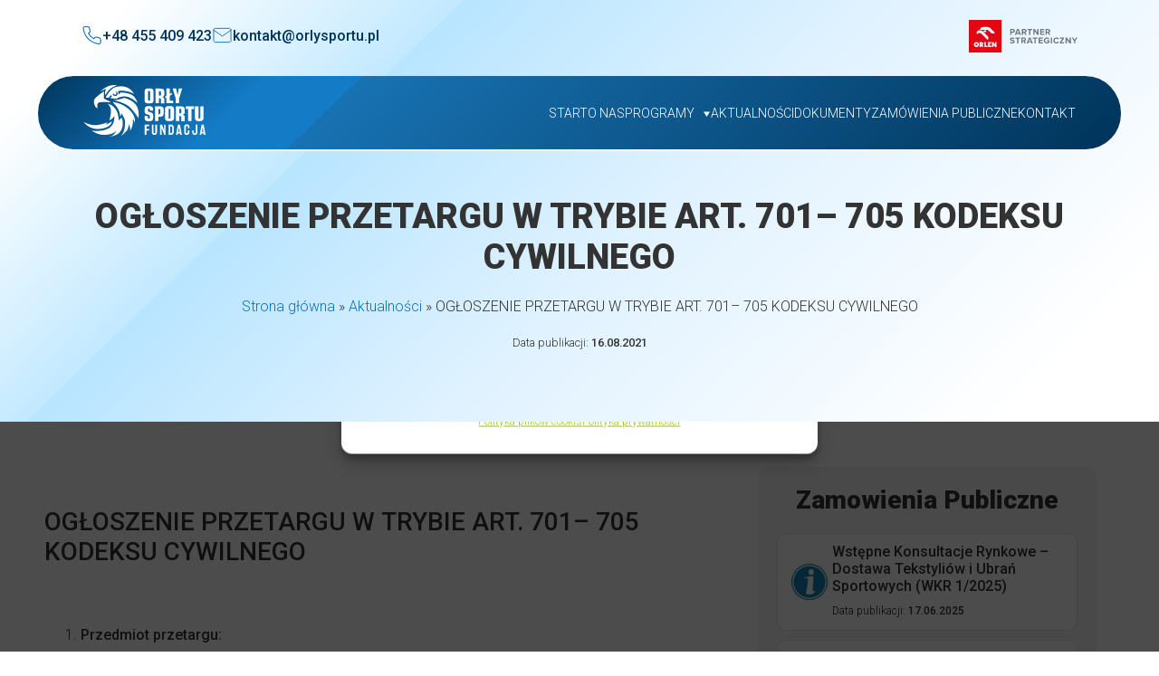

--- FILE ---
content_type: text/html; charset=UTF-8
request_url: https://orlysportu.pl/ogloszenie-przetargu-w-trybie-art-701-705-kodeksu-cywilnego/
body_size: 50510
content:
<!DOCTYPE html>
<html lang="pl-PL">

<head>
    <meta name="theme-color" content="#fff">
    <meta charset="UTF-8">
    <meta name="viewport" content="width=device-width, initial-scale=1.0" />
    <meta http-equiv="X-UA-Compatible" content="IE=edge">
    <title>OGŁOSZENIE PRZETARGU W TRYBIE ART. 701– 705 KODEKSU CYWILNEGO - Orły Sportu Fundacja</title>
    <link rel="preconnect" href="https://fonts.googleapis.com">
    <link rel="preconnect" href="https://fonts.gstatic.com" crossorigin>
    <link
        href="https://fonts.googleapis.com/css2?family=Roboto+Slab:wght@100..900&family=Roboto:ital,wght@0,100..900;1,100..900&display=swap"
        rel="stylesheet">
    <meta name='robots' content='index, follow, max-image-preview:large, max-snippet:-1, max-video-preview:-1' />

	<!-- This site is optimized with the Yoast SEO plugin v26.7 - https://yoast.com/wordpress/plugins/seo/ -->
	<link rel="canonical" href="https://orlysportu.pl/ogloszenie-przetargu-w-trybie-art-701-705-kodeksu-cywilnego/" />
	<meta property="og:locale" content="pl_PL" />
	<meta property="og:type" content="article" />
	<meta property="og:title" content="OGŁOSZENIE PRZETARGU W TRYBIE ART. 701– 705 KODEKSU CYWILNEGO - Orły Sportu Fundacja" />
	<meta property="og:description" content="&nbsp; OGŁOSZENIE PRZETARGU W&nbsp;TRYBIE ART. 701– 705 KODEKSU CYWILNEGO &nbsp; Przedmiot przetargu: Przygotowanie, przeprowadzenie i obsługa kampanii informacyjno-promocyjnej, działań marketingowych wraz ze wsparciem logistycznym Projektów: &nbsp; 100 Orlików na następne&hellip;" />
	<meta property="og:url" content="https://orlysportu.pl/ogloszenie-przetargu-w-trybie-art-701-705-kodeksu-cywilnego/" />
	<meta property="og:site_name" content="Orły Sportu Fundacja" />
	<meta property="article:published_time" content="2021-08-16T19:20:24+00:00" />
	<meta property="og:image" content="https://orlysportu.pl/wp-content/uploads/2022/08/b93748e6b17485445276d09cc02f2dd8.jpg" />
	<meta property="og:image:width" content="1000" />
	<meta property="og:image:height" content="1000" />
	<meta property="og:image:type" content="image/jpeg" />
	<meta name="author" content="admin" />
	<meta name="twitter:card" content="summary_large_image" />
	<meta name="twitter:label1" content="Napisane przez" />
	<meta name="twitter:data1" content="admin" />
	<meta name="twitter:label2" content="Szacowany czas czytania" />
	<meta name="twitter:data2" content="25 minut" />
	<script type="application/ld+json" class="yoast-schema-graph">{"@context":"https://schema.org","@graph":[{"@type":"Article","@id":"https://orlysportu.pl/ogloszenie-przetargu-w-trybie-art-701-705-kodeksu-cywilnego/#article","isPartOf":{"@id":"https://orlysportu.pl/ogloszenie-przetargu-w-trybie-art-701-705-kodeksu-cywilnego/"},"author":{"name":"admin","@id":"https://orlysportu.pl/#/schema/person/d327ce88e784696d31b02be817206399"},"headline":"OGŁOSZENIE PRZETARGU W TRYBIE ART. 701– 705 KODEKSU CYWILNEGO","datePublished":"2021-08-16T19:20:24+00:00","mainEntityOfPage":{"@id":"https://orlysportu.pl/ogloszenie-przetargu-w-trybie-art-701-705-kodeksu-cywilnego/"},"wordCount":5289,"image":{"@id":"https://orlysportu.pl/ogloszenie-przetargu-w-trybie-art-701-705-kodeksu-cywilnego/#primaryimage"},"thumbnailUrl":"https://orlysportu.pl/wp-content/uploads/2022/08/b93748e6b17485445276d09cc02f2dd8.jpg","keywords":["Ogłoszenie","przetarg","zamówienie publiczne"],"articleSection":["Aktualności","Zamówienia publiczne"],"inLanguage":"pl-PL"},{"@type":"WebPage","@id":"https://orlysportu.pl/ogloszenie-przetargu-w-trybie-art-701-705-kodeksu-cywilnego/","url":"https://orlysportu.pl/ogloszenie-przetargu-w-trybie-art-701-705-kodeksu-cywilnego/","name":"OGŁOSZENIE PRZETARGU W TRYBIE ART. 701– 705 KODEKSU CYWILNEGO - Orły Sportu Fundacja","isPartOf":{"@id":"https://orlysportu.pl/#website"},"primaryImageOfPage":{"@id":"https://orlysportu.pl/ogloszenie-przetargu-w-trybie-art-701-705-kodeksu-cywilnego/#primaryimage"},"image":{"@id":"https://orlysportu.pl/ogloszenie-przetargu-w-trybie-art-701-705-kodeksu-cywilnego/#primaryimage"},"thumbnailUrl":"https://orlysportu.pl/wp-content/uploads/2022/08/b93748e6b17485445276d09cc02f2dd8.jpg","datePublished":"2021-08-16T19:20:24+00:00","author":{"@id":"https://orlysportu.pl/#/schema/person/d327ce88e784696d31b02be817206399"},"breadcrumb":{"@id":"https://orlysportu.pl/ogloszenie-przetargu-w-trybie-art-701-705-kodeksu-cywilnego/#breadcrumb"},"inLanguage":"pl-PL","potentialAction":[{"@type":"ReadAction","target":["https://orlysportu.pl/ogloszenie-przetargu-w-trybie-art-701-705-kodeksu-cywilnego/"]}]},{"@type":"ImageObject","inLanguage":"pl-PL","@id":"https://orlysportu.pl/ogloszenie-przetargu-w-trybie-art-701-705-kodeksu-cywilnego/#primaryimage","url":"https://orlysportu.pl/wp-content/uploads/2022/08/b93748e6b17485445276d09cc02f2dd8.jpg","contentUrl":"https://orlysportu.pl/wp-content/uploads/2022/08/b93748e6b17485445276d09cc02f2dd8.jpg","width":1000,"height":1000},{"@type":"BreadcrumbList","@id":"https://orlysportu.pl/ogloszenie-przetargu-w-trybie-art-701-705-kodeksu-cywilnego/#breadcrumb","itemListElement":[{"@type":"ListItem","position":1,"name":"Strona główna","item":"https://orlysportu.pl/"},{"@type":"ListItem","position":2,"name":"Aktualności","item":"https://orlysportu.pl/aktualnosci/"},{"@type":"ListItem","position":3,"name":"OGŁOSZENIE PRZETARGU W TRYBIE ART. 701– 705 KODEKSU CYWILNEGO"}]},{"@type":"WebSite","@id":"https://orlysportu.pl/#website","url":"https://orlysportu.pl/","name":"Orły Sportu Fundacja","description":"","potentialAction":[{"@type":"SearchAction","target":{"@type":"EntryPoint","urlTemplate":"https://orlysportu.pl/?s={search_term_string}"},"query-input":{"@type":"PropertyValueSpecification","valueRequired":true,"valueName":"search_term_string"}}],"inLanguage":"pl-PL"},{"@type":"Person","@id":"https://orlysportu.pl/#/schema/person/d327ce88e784696d31b02be817206399","name":"admin","image":{"@type":"ImageObject","inLanguage":"pl-PL","@id":"https://orlysportu.pl/#/schema/person/image/","url":"https://secure.gravatar.com/avatar/1767b2704fbe7d9091a334b7268d930b57a1974c69ef143a42c3264c2858a602?s=96&d=mm&r=g","contentUrl":"https://secure.gravatar.com/avatar/1767b2704fbe7d9091a334b7268d930b57a1974c69ef143a42c3264c2858a602?s=96&d=mm&r=g","caption":"admin"},"sameAs":["https://orlysportu.pl"],"url":"https://orlysportu.pl/author/admin/"}]}</script>
	<!-- / Yoast SEO plugin. -->


<link rel='dns-prefetch' href='//challenges.cloudflare.com' />
<link rel='dns-prefetch' href='//www.googletagmanager.com' />
<link rel='dns-prefetch' href='//cdn.jsdelivr.net' />
<link rel='dns-prefetch' href='//cdn.datatables.net' />
<link rel='preconnect' href='https://cdn.jsdelivr.net' />
<link rel='preconnect' href='https://cdn.datatables.net' />
<link rel="alternate" title="oEmbed (JSON)" type="application/json+oembed" href="https://orlysportu.pl/wp-json/oembed/1.0/embed?url=https%3A%2F%2Forlysportu.pl%2Fogloszenie-przetargu-w-trybie-art-701-705-kodeksu-cywilnego%2F" />
<link rel="alternate" title="oEmbed (XML)" type="text/xml+oembed" href="https://orlysportu.pl/wp-json/oembed/1.0/embed?url=https%3A%2F%2Forlysportu.pl%2Fogloszenie-przetargu-w-trybie-art-701-705-kodeksu-cywilnego%2F&#038;format=xml" />
<style id='wp-img-auto-sizes-contain-inline-css' type='text/css'>
img:is([sizes=auto i],[sizes^="auto," i]){contain-intrinsic-size:3000px 1500px}
/*# sourceURL=wp-img-auto-sizes-contain-inline-css */
</style>
<style id='wp-emoji-styles-inline-css' type='text/css'>

	img.wp-smiley, img.emoji {
		display: inline !important;
		border: none !important;
		box-shadow: none !important;
		height: 1em !important;
		width: 1em !important;
		margin: 0 0.07em !important;
		vertical-align: -0.1em !important;
		background: none !important;
		padding: 0 !important;
	}
/*# sourceURL=wp-emoji-styles-inline-css */
</style>
<style id='wp-block-library-inline-css' type='text/css'>
:root{--wp-block-synced-color:#7a00df;--wp-block-synced-color--rgb:122,0,223;--wp-bound-block-color:var(--wp-block-synced-color);--wp-editor-canvas-background:#ddd;--wp-admin-theme-color:#007cba;--wp-admin-theme-color--rgb:0,124,186;--wp-admin-theme-color-darker-10:#006ba1;--wp-admin-theme-color-darker-10--rgb:0,107,160.5;--wp-admin-theme-color-darker-20:#005a87;--wp-admin-theme-color-darker-20--rgb:0,90,135;--wp-admin-border-width-focus:2px}@media (min-resolution:192dpi){:root{--wp-admin-border-width-focus:1.5px}}.wp-element-button{cursor:pointer}:root .has-very-light-gray-background-color{background-color:#eee}:root .has-very-dark-gray-background-color{background-color:#313131}:root .has-very-light-gray-color{color:#eee}:root .has-very-dark-gray-color{color:#313131}:root .has-vivid-green-cyan-to-vivid-cyan-blue-gradient-background{background:linear-gradient(135deg,#00d084,#0693e3)}:root .has-purple-crush-gradient-background{background:linear-gradient(135deg,#34e2e4,#4721fb 50%,#ab1dfe)}:root .has-hazy-dawn-gradient-background{background:linear-gradient(135deg,#faaca8,#dad0ec)}:root .has-subdued-olive-gradient-background{background:linear-gradient(135deg,#fafae1,#67a671)}:root .has-atomic-cream-gradient-background{background:linear-gradient(135deg,#fdd79a,#004a59)}:root .has-nightshade-gradient-background{background:linear-gradient(135deg,#330968,#31cdcf)}:root .has-midnight-gradient-background{background:linear-gradient(135deg,#020381,#2874fc)}:root{--wp--preset--font-size--normal:16px;--wp--preset--font-size--huge:42px}.has-regular-font-size{font-size:1em}.has-larger-font-size{font-size:2.625em}.has-normal-font-size{font-size:var(--wp--preset--font-size--normal)}.has-huge-font-size{font-size:var(--wp--preset--font-size--huge)}.has-text-align-center{text-align:center}.has-text-align-left{text-align:left}.has-text-align-right{text-align:right}.has-fit-text{white-space:nowrap!important}#end-resizable-editor-section{display:none}.aligncenter{clear:both}.items-justified-left{justify-content:flex-start}.items-justified-center{justify-content:center}.items-justified-right{justify-content:flex-end}.items-justified-space-between{justify-content:space-between}.screen-reader-text{border:0;clip-path:inset(50%);height:1px;margin:-1px;overflow:hidden;padding:0;position:absolute;width:1px;word-wrap:normal!important}.screen-reader-text:focus{background-color:#ddd;clip-path:none;color:#444;display:block;font-size:1em;height:auto;left:5px;line-height:normal;padding:15px 23px 14px;text-decoration:none;top:5px;width:auto;z-index:100000}html :where(.has-border-color){border-style:solid}html :where([style*=border-top-color]){border-top-style:solid}html :where([style*=border-right-color]){border-right-style:solid}html :where([style*=border-bottom-color]){border-bottom-style:solid}html :where([style*=border-left-color]){border-left-style:solid}html :where([style*=border-width]){border-style:solid}html :where([style*=border-top-width]){border-top-style:solid}html :where([style*=border-right-width]){border-right-style:solid}html :where([style*=border-bottom-width]){border-bottom-style:solid}html :where([style*=border-left-width]){border-left-style:solid}html :where(img[class*=wp-image-]){height:auto;max-width:100%}:where(figure){margin:0 0 1em}html :where(.is-position-sticky){--wp-admin--admin-bar--position-offset:var(--wp-admin--admin-bar--height,0px)}@media screen and (max-width:600px){html :where(.is-position-sticky){--wp-admin--admin-bar--position-offset:0px}}

/*# sourceURL=wp-block-library-inline-css */
</style><style id='global-styles-inline-css' type='text/css'>
:root{--wp--preset--aspect-ratio--square: 1;--wp--preset--aspect-ratio--4-3: 4/3;--wp--preset--aspect-ratio--3-4: 3/4;--wp--preset--aspect-ratio--3-2: 3/2;--wp--preset--aspect-ratio--2-3: 2/3;--wp--preset--aspect-ratio--16-9: 16/9;--wp--preset--aspect-ratio--9-16: 9/16;--wp--preset--color--black: #000000;--wp--preset--color--cyan-bluish-gray: #abb8c3;--wp--preset--color--white: #ffffff;--wp--preset--color--pale-pink: #f78da7;--wp--preset--color--vivid-red: #cf2e2e;--wp--preset--color--luminous-vivid-orange: #ff6900;--wp--preset--color--luminous-vivid-amber: #fcb900;--wp--preset--color--light-green-cyan: #7bdcb5;--wp--preset--color--vivid-green-cyan: #00d084;--wp--preset--color--pale-cyan-blue: #8ed1fc;--wp--preset--color--vivid-cyan-blue: #0693e3;--wp--preset--color--vivid-purple: #9b51e0;--wp--preset--gradient--vivid-cyan-blue-to-vivid-purple: linear-gradient(135deg,rgb(6,147,227) 0%,rgb(155,81,224) 100%);--wp--preset--gradient--light-green-cyan-to-vivid-green-cyan: linear-gradient(135deg,rgb(122,220,180) 0%,rgb(0,208,130) 100%);--wp--preset--gradient--luminous-vivid-amber-to-luminous-vivid-orange: linear-gradient(135deg,rgb(252,185,0) 0%,rgb(255,105,0) 100%);--wp--preset--gradient--luminous-vivid-orange-to-vivid-red: linear-gradient(135deg,rgb(255,105,0) 0%,rgb(207,46,46) 100%);--wp--preset--gradient--very-light-gray-to-cyan-bluish-gray: linear-gradient(135deg,rgb(238,238,238) 0%,rgb(169,184,195) 100%);--wp--preset--gradient--cool-to-warm-spectrum: linear-gradient(135deg,rgb(74,234,220) 0%,rgb(151,120,209) 20%,rgb(207,42,186) 40%,rgb(238,44,130) 60%,rgb(251,105,98) 80%,rgb(254,248,76) 100%);--wp--preset--gradient--blush-light-purple: linear-gradient(135deg,rgb(255,206,236) 0%,rgb(152,150,240) 100%);--wp--preset--gradient--blush-bordeaux: linear-gradient(135deg,rgb(254,205,165) 0%,rgb(254,45,45) 50%,rgb(107,0,62) 100%);--wp--preset--gradient--luminous-dusk: linear-gradient(135deg,rgb(255,203,112) 0%,rgb(199,81,192) 50%,rgb(65,88,208) 100%);--wp--preset--gradient--pale-ocean: linear-gradient(135deg,rgb(255,245,203) 0%,rgb(182,227,212) 50%,rgb(51,167,181) 100%);--wp--preset--gradient--electric-grass: linear-gradient(135deg,rgb(202,248,128) 0%,rgb(113,206,126) 100%);--wp--preset--gradient--midnight: linear-gradient(135deg,rgb(2,3,129) 0%,rgb(40,116,252) 100%);--wp--preset--font-size--small: 13px;--wp--preset--font-size--medium: 20px;--wp--preset--font-size--large: 36px;--wp--preset--font-size--x-large: 42px;--wp--preset--spacing--20: 0.44rem;--wp--preset--spacing--30: 0.67rem;--wp--preset--spacing--40: 1rem;--wp--preset--spacing--50: 1.5rem;--wp--preset--spacing--60: 2.25rem;--wp--preset--spacing--70: 3.38rem;--wp--preset--spacing--80: 5.06rem;--wp--preset--shadow--natural: 6px 6px 9px rgba(0, 0, 0, 0.2);--wp--preset--shadow--deep: 12px 12px 50px rgba(0, 0, 0, 0.4);--wp--preset--shadow--sharp: 6px 6px 0px rgba(0, 0, 0, 0.2);--wp--preset--shadow--outlined: 6px 6px 0px -3px rgb(255, 255, 255), 6px 6px rgb(0, 0, 0);--wp--preset--shadow--crisp: 6px 6px 0px rgb(0, 0, 0);}:where(.is-layout-flex){gap: 0.5em;}:where(.is-layout-grid){gap: 0.5em;}body .is-layout-flex{display: flex;}.is-layout-flex{flex-wrap: wrap;align-items: center;}.is-layout-flex > :is(*, div){margin: 0;}body .is-layout-grid{display: grid;}.is-layout-grid > :is(*, div){margin: 0;}:where(.wp-block-columns.is-layout-flex){gap: 2em;}:where(.wp-block-columns.is-layout-grid){gap: 2em;}:where(.wp-block-post-template.is-layout-flex){gap: 1.25em;}:where(.wp-block-post-template.is-layout-grid){gap: 1.25em;}.has-black-color{color: var(--wp--preset--color--black) !important;}.has-cyan-bluish-gray-color{color: var(--wp--preset--color--cyan-bluish-gray) !important;}.has-white-color{color: var(--wp--preset--color--white) !important;}.has-pale-pink-color{color: var(--wp--preset--color--pale-pink) !important;}.has-vivid-red-color{color: var(--wp--preset--color--vivid-red) !important;}.has-luminous-vivid-orange-color{color: var(--wp--preset--color--luminous-vivid-orange) !important;}.has-luminous-vivid-amber-color{color: var(--wp--preset--color--luminous-vivid-amber) !important;}.has-light-green-cyan-color{color: var(--wp--preset--color--light-green-cyan) !important;}.has-vivid-green-cyan-color{color: var(--wp--preset--color--vivid-green-cyan) !important;}.has-pale-cyan-blue-color{color: var(--wp--preset--color--pale-cyan-blue) !important;}.has-vivid-cyan-blue-color{color: var(--wp--preset--color--vivid-cyan-blue) !important;}.has-vivid-purple-color{color: var(--wp--preset--color--vivid-purple) !important;}.has-black-background-color{background-color: var(--wp--preset--color--black) !important;}.has-cyan-bluish-gray-background-color{background-color: var(--wp--preset--color--cyan-bluish-gray) !important;}.has-white-background-color{background-color: var(--wp--preset--color--white) !important;}.has-pale-pink-background-color{background-color: var(--wp--preset--color--pale-pink) !important;}.has-vivid-red-background-color{background-color: var(--wp--preset--color--vivid-red) !important;}.has-luminous-vivid-orange-background-color{background-color: var(--wp--preset--color--luminous-vivid-orange) !important;}.has-luminous-vivid-amber-background-color{background-color: var(--wp--preset--color--luminous-vivid-amber) !important;}.has-light-green-cyan-background-color{background-color: var(--wp--preset--color--light-green-cyan) !important;}.has-vivid-green-cyan-background-color{background-color: var(--wp--preset--color--vivid-green-cyan) !important;}.has-pale-cyan-blue-background-color{background-color: var(--wp--preset--color--pale-cyan-blue) !important;}.has-vivid-cyan-blue-background-color{background-color: var(--wp--preset--color--vivid-cyan-blue) !important;}.has-vivid-purple-background-color{background-color: var(--wp--preset--color--vivid-purple) !important;}.has-black-border-color{border-color: var(--wp--preset--color--black) !important;}.has-cyan-bluish-gray-border-color{border-color: var(--wp--preset--color--cyan-bluish-gray) !important;}.has-white-border-color{border-color: var(--wp--preset--color--white) !important;}.has-pale-pink-border-color{border-color: var(--wp--preset--color--pale-pink) !important;}.has-vivid-red-border-color{border-color: var(--wp--preset--color--vivid-red) !important;}.has-luminous-vivid-orange-border-color{border-color: var(--wp--preset--color--luminous-vivid-orange) !important;}.has-luminous-vivid-amber-border-color{border-color: var(--wp--preset--color--luminous-vivid-amber) !important;}.has-light-green-cyan-border-color{border-color: var(--wp--preset--color--light-green-cyan) !important;}.has-vivid-green-cyan-border-color{border-color: var(--wp--preset--color--vivid-green-cyan) !important;}.has-pale-cyan-blue-border-color{border-color: var(--wp--preset--color--pale-cyan-blue) !important;}.has-vivid-cyan-blue-border-color{border-color: var(--wp--preset--color--vivid-cyan-blue) !important;}.has-vivid-purple-border-color{border-color: var(--wp--preset--color--vivid-purple) !important;}.has-vivid-cyan-blue-to-vivid-purple-gradient-background{background: var(--wp--preset--gradient--vivid-cyan-blue-to-vivid-purple) !important;}.has-light-green-cyan-to-vivid-green-cyan-gradient-background{background: var(--wp--preset--gradient--light-green-cyan-to-vivid-green-cyan) !important;}.has-luminous-vivid-amber-to-luminous-vivid-orange-gradient-background{background: var(--wp--preset--gradient--luminous-vivid-amber-to-luminous-vivid-orange) !important;}.has-luminous-vivid-orange-to-vivid-red-gradient-background{background: var(--wp--preset--gradient--luminous-vivid-orange-to-vivid-red) !important;}.has-very-light-gray-to-cyan-bluish-gray-gradient-background{background: var(--wp--preset--gradient--very-light-gray-to-cyan-bluish-gray) !important;}.has-cool-to-warm-spectrum-gradient-background{background: var(--wp--preset--gradient--cool-to-warm-spectrum) !important;}.has-blush-light-purple-gradient-background{background: var(--wp--preset--gradient--blush-light-purple) !important;}.has-blush-bordeaux-gradient-background{background: var(--wp--preset--gradient--blush-bordeaux) !important;}.has-luminous-dusk-gradient-background{background: var(--wp--preset--gradient--luminous-dusk) !important;}.has-pale-ocean-gradient-background{background: var(--wp--preset--gradient--pale-ocean) !important;}.has-electric-grass-gradient-background{background: var(--wp--preset--gradient--electric-grass) !important;}.has-midnight-gradient-background{background: var(--wp--preset--gradient--midnight) !important;}.has-small-font-size{font-size: var(--wp--preset--font-size--small) !important;}.has-medium-font-size{font-size: var(--wp--preset--font-size--medium) !important;}.has-large-font-size{font-size: var(--wp--preset--font-size--large) !important;}.has-x-large-font-size{font-size: var(--wp--preset--font-size--x-large) !important;}
/*# sourceURL=global-styles-inline-css */
</style>

<style id='classic-theme-styles-inline-css' type='text/css'>
/*! This file is auto-generated */
.wp-block-button__link{color:#fff;background-color:#32373c;border-radius:9999px;box-shadow:none;text-decoration:none;padding:calc(.667em + 2px) calc(1.333em + 2px);font-size:1.125em}.wp-block-file__button{background:#32373c;color:#fff;text-decoration:none}
/*# sourceURL=/wp-includes/css/classic-themes.min.css */
</style>
<link rel='stylesheet' id='contact-form-7-css' href='https://orlysportu.pl/wp-content/plugins/contact-form-7/includes/css/styles.css?ver=6.1.4' type='text/css' media='all' />
<link rel='stylesheet' id='cmplz-general-css' href='https://orlysportu.pl/wp-content/plugins/complianz-gdpr/assets/css/cookieblocker.min.css?ver=1767088403' type='text/css' media='all' />
<link rel='stylesheet' id='go-style-css' href='https://orlysportu.pl/wp-content/themes/orlysportu/style.css?ver=6.9' type='text/css' media='all' />
<link rel='stylesheet' id='go-custome-style-css' href='https://orlysportu.pl/wp-content/themes/orlysportu/src/css/go-main.min.css?ver=6.9' type='text/css' media='all' />
<link rel='stylesheet' id='go-hero-css' href='https://orlysportu.pl/wp-content/themes/orlysportu/blocks/hero/hero.min.css?ver=6.9' type='text/css' media='all' />
<script type="text/javascript" src="https://orlysportu.pl/wp-includes/js/jquery/jquery.min.js?ver=3.7.1" id="jquery-core-js"></script>

<!-- Fragment znacznika Google (gtag.js) dodany przez Site Kit -->
<!-- Fragment Google Analytics dodany przez Site Kit -->
<script type="text/javascript" src="https://www.googletagmanager.com/gtag/js?id=GT-T5P2XX4F" id="google_gtagjs-js" async></script>
<script type="text/javascript" id="google_gtagjs-js-after">
/* <![CDATA[ */
window.dataLayer = window.dataLayer || [];function gtag(){dataLayer.push(arguments);}
gtag("set","linker",{"domains":["orlysportu.pl"]});
gtag("js", new Date());
gtag("set", "developer_id.dZTNiMT", true);
gtag("config", "GT-T5P2XX4F");
 window._googlesitekit = window._googlesitekit || {}; window._googlesitekit.throttledEvents = []; window._googlesitekit.gtagEvent = (name, data) => { var key = JSON.stringify( { name, data } ); if ( !! window._googlesitekit.throttledEvents[ key ] ) { return; } window._googlesitekit.throttledEvents[ key ] = true; setTimeout( () => { delete window._googlesitekit.throttledEvents[ key ]; }, 5 ); gtag( "event", name, { ...data, event_source: "site-kit" } ); }; 
//# sourceURL=google_gtagjs-js-after
/* ]]> */
</script>
<link rel="https://api.w.org/" href="https://orlysportu.pl/wp-json/" /><link rel="alternate" title="JSON" type="application/json" href="https://orlysportu.pl/wp-json/wp/v2/posts/13986" /><link rel="EditURI" type="application/rsd+xml" title="RSD" href="https://orlysportu.pl/xmlrpc.php?rsd" />
<meta name="generator" content="WordPress 6.9" />
<link rel='shortlink' href='https://orlysportu.pl/?p=13986' />
<meta name="generator" content="Site Kit by Google 1.170.0" />			<style>.cmplz-hidden {
					display: none !important;
				}</style><link rel="icon" href="https://orlysportu.pl/wp-content/uploads/2025/12/cropped-favicon-orly-192x192-1-150x150.webp" sizes="32x32" />
<link rel="icon" href="https://orlysportu.pl/wp-content/uploads/2025/12/cropped-favicon-orly-192x192-1.webp" sizes="192x192" />
<link rel="apple-touch-icon" href="https://orlysportu.pl/wp-content/uploads/2025/12/cropped-favicon-orly-192x192-1.webp" />
<meta name="msapplication-TileImage" content="https://orlysportu.pl/wp-content/uploads/2025/12/cropped-favicon-orly-192x192-1.webp" />
		<style type="text/css" id="wp-custom-css">
			body{
	background-color:#ffff;
}
.form-wrap .wpcf7-spinner {
    position: absolute;
    z-index: 33;
    top: 6px;
    right: 0;
}
.group-form--footer {
	justify-content:space-between!important;
	align-items: center
}
.group-form--footer .col-2{
	width:initial!important;
	position:relative;
}
.group-form--footer .col-2:nth-child(2) input{
	min-width:300px
}
.sm-active{
	gap:15px
}
.sm-active img{
	width:65px;
}
.contact-vertical .b-info-contact__call{
	flex-direction:column;
}

@media only screen and (max-width: 600px) {
	.sm-active{
	gap:8px
}
	.sm-active img{
	width:33px;
}
	.order-sm-rev{
	flex-direction: column-reverse;
		gap:0px;
	}
	.group-form, .group-form--footer{
		flex-direction:column;
	}
	.form-wrap .group-form .col-2{
		width:100%!important
	}
}		</style>
		</head>

<body class="wp-singular post-template-default single single-post postid-13986 single-format-standard wp-theme-orlysportu">
    <header id="header" class="navbar js-header" itemscope itemtype="http://schema.org/WPHeader">

        <div class="navbar__wrap">
            <div class="navbar__top ">
                <div class="navbar__partners__wrap">
    <div class="navbar__parents__contact ">

        <div class="navbar__parents__call">

            <div class="navbar__parents__item">
                <svg width="21" height="21" viewBox="0 0 21 21" fill="none" xmlns="http://www.w3.org/2000/svg">
                    <path
                        d="M19.2502 14.8051V17.4301C19.2512 17.6738 19.2013 17.915 19.1037 18.1383C19.0061 18.3615 18.8629 18.562 18.6833 18.7267C18.5037 18.8915 18.2917 19.0169 18.0609 19.095C17.8301 19.173 17.5854 19.202 17.3427 19.1801C14.6502 18.8875 12.0639 17.9675 9.7915 16.4938C7.67735 15.1504 5.88492 13.358 4.5415 11.2438C3.06273 8.96114 2.14246 6.3622 1.85525 3.65758C1.83338 3.41562 1.86214 3.17175 1.93968 2.94151C2.01723 2.71126 2.14187 2.49969 2.30567 2.32025C2.46946 2.14082 2.66883 1.99746 2.89106 1.89929C3.1133 1.80113 3.35354 1.75031 3.5965 1.75008H6.2215C6.64614 1.74591 7.05781 1.89628 7.37979 2.17318C7.70176 2.45007 7.91206 2.8346 7.9715 3.25508C8.08229 4.09514 8.28777 4.91997 8.584 5.71383C8.70172 6.02702 8.7272 6.36738 8.65742 6.6946C8.58763 7.02182 8.4255 7.32218 8.19025 7.56008L7.079 8.67133C8.32461 10.8619 10.1384 12.6757 12.329 13.9213L13.4402 12.8101C13.6781 12.5748 13.9785 12.4127 14.3057 12.3429C14.6329 12.2731 14.9733 12.2986 15.2865 12.4163C16.0804 12.7126 16.9052 12.918 17.7452 13.0288C18.1703 13.0888 18.5585 13.3029 18.836 13.6304C19.1135 13.9579 19.2609 14.376 19.2502 14.8051Z"
                        stroke="#0e71b8" stroke-linecap="round" stroke-linejoin="round"></path>
                </svg>
                <div class="navbar__parents__item__con">
                    <a href="tel:0048455409423">
                        +48 455 409 423 </a>
                </div>
            </div>

            <div class="navbar__parents__item">
                <svg width="22" height="23" viewBox="0 0 22 23" fill="none" xmlns="http://www.w3.org/2000/svg">
                    <path
                        d="M20.1668 6.00008C20.1668 4.99175 19.3418 4.16675 18.3335 4.16675H3.66683C2.6585 4.16675 1.8335 4.99175 1.8335 6.00008M20.1668 6.00008V17.0001C20.1668 18.0084 19.3418 18.8334 18.3335 18.8334H3.66683C2.6585 18.8334 1.8335 18.0084 1.8335 17.0001V6.00008M20.1668 6.00008L11.0002 12.4167L1.8335 6.00008"
                        stroke="#0e71b8" stroke-width="0.88" stroke-linecap="round" stroke-linejoin="round"></path>
                </svg>
                <div class="navbar__parents__item__con">
                    <a href="tel:kontakt@orlysportu.pl">
                        kontakt@orlysportu.pl </a>
                </div>
            </div>

        </div>
    </div>
    <div class="navbar__partners">



        <div class="navbar__partner">
            <a href="https://www.orlen.pl/pl" target="_blank">
                <svg width="120" height="40" viewBox="0 0 177 53" fill="none" xmlns="http://www.w3.org/2000/svg">
                    <g clip-path="url(#clip0_53_1916)">
                        <path
                            d="M20.2103 38.167H19.7361V39.8582H20.2103C20.7903 39.8582 21.1131 39.5612 21.1131 39.0277C21.1131 38.4942 20.8054 38.167 20.2103 38.167Z"
                            fill="#E20613"></path>
                        <path
                            d="M12.3319 38.5342C11.4392 38.5342 10.7129 39.2539 10.7129 40.1398C10.7129 41.0256 11.4392 41.7404 12.3319 41.7404C13.2247 41.7404 13.9409 41.0206 13.9409 40.1398C13.9409 39.259 13.2045 38.5342 12.3319 38.5342Z"
                            fill="#E20613"></path>
                        <path
                            d="M45.086 44.0157H42.665L39.9918 39.9136C40.0675 40.4169 40.0725 40.8246 40.0725 41.1367V44.0157H37.6263V36.2494H40.0372L42.7205 40.2558C42.6499 39.7676 42.6398 39.3549 42.6398 39.0177V36.2494H45.086V44.0157ZM36.789 44.0157H30.9686V36.2494H36.5419V38.1469H33.4854V39.1284H35.1347V40.9353H33.4854V41.9067H36.789V44.0207V44.0157ZM20.0993 22.2469C19.5344 21.6933 18.7274 21.3611 17.9406 21.3611H15.7365C14.3545 21.3611 13.2953 22.6093 13.4819 23.9632C12.9725 23.1227 12.68 22.3576 12.68 21.3711C12.68 18.8344 14.7378 16.7808 17.295 16.7808H17.9608C20.0136 16.7808 21.9604 17.6063 23.4181 19.0558L30.5348 26.1376C32.3354 27.9194 32.3354 30.8537 30.5348 32.6305L20.0993 22.2469ZM30.1263 44.0157H24.9413V36.2494H27.6649V41.9017H30.1212V44.0157H30.1263ZM21.0677 44.0157L19.7412 41.4487V44.0157H17.295V36.2494H20.4877C22.5153 36.2494 23.5593 37.2057 23.5593 38.8667C23.5593 39.974 22.9793 40.7491 22.0966 40.8498L24.1242 44.0106H21.0627L21.0677 44.0157ZM12.3319 44.2271C10.0623 44.2271 8.21625 42.3849 8.21625 40.1401C8.21625 37.8952 10.0623 36.0531 12.3319 36.0531C14.6016 36.0531 16.4275 37.8852 16.4275 40.1401C16.4275 42.395 14.5815 44.2271 12.3319 44.2271ZM28.4971 17.9183C28.4971 19.1364 27.4985 20.1279 26.2728 20.1279C25.0472 20.1279 24.0486 19.1364 24.0486 17.9183C24.0486 17.5207 24.1545 17.1281 24.3562 16.7808H28.1794C28.3912 17.1231 28.4971 17.5207 28.4971 17.9183ZM23.4282 11.4355H29.5261C31.7806 11.4355 33.9192 12.3264 35.513 13.9068L35.9165 14.3045L42.4431 20.7973C40.5416 22.6747 37.591 22.4633 35.9972 20.8829L32.2295 17.1382C31.5133 16.4184 30.5449 16.0208 29.5261 16.0208H18.107C18.4752 13.3934 20.755 11.4405 23.4282 11.4405M0 0V53H53.3023V0H0Z"
                            fill="#E20613"></path>
                        <path
                            d="M73.0535 17.8222C73.0535 17.0219 72.4331 16.5337 71.6312 16.5337H69.4725V19.0906H71.6312C72.4382 19.0906 73.0535 18.6074 73.0535 17.8172M67.4297 24.2849V14.752H71.9136C73.9967 14.752 75.1315 16.1512 75.1315 17.8273C75.1315 19.5033 73.9816 20.8875 71.9136 20.8875H69.4725V24.2899H67.4297V24.2849Z"
                            fill="#71777A"></path>
                        <path
                            d="M79.8979 16.7753L78.405 20.8774H81.3959L79.903 16.7753H79.8979ZM82.556 24.2849L81.9507 22.6692H77.8401L77.2348 24.2849H74.9197L78.6168 14.752H81.174L84.866 24.2849H82.5509H82.556Z"
                            fill="#71777A"></path>
                        <path
                            d="M91.9575 17.8071C91.9575 17.0219 91.3371 16.5337 90.5351 16.5337H88.3764V19.1057H90.5351C91.3421 19.1057 91.9575 18.6225 91.9575 17.8071ZM91.7557 24.2849L89.8744 20.8975H88.3815V24.2849H86.3387V14.752H90.8226C92.82 14.752 94.0557 16.0556 94.0557 17.8273C94.0557 19.4983 92.9763 20.4143 91.9423 20.6559L94.1112 24.2849H91.7557Z"
                            fill="#71777A"></path>
                        <path d="M98.2218 24.2851V16.5339H95.4225V14.7471H103.069V16.5339H100.28V24.2851H98.2218Z"
                            fill="#71777A"></path>
                        <path
                            d="M111.563 24.2851L106.993 18.064V24.2851H104.95V14.7471H107.048L111.492 20.7366V14.7471H113.535V24.2851H111.563Z"
                            fill="#71777A"></path>
                        <path
                            d="M116.006 24.2851V14.7471H122.79V16.5339H118.049V18.5371H122.689V20.3239H118.049V22.4932H122.79V24.2851H116.006Z"
                            fill="#71777A"></path>
                        <path
                            d="M130.582 17.8071C130.582 17.0219 129.962 16.5337 129.16 16.5337H127.001V19.1057H129.16C129.962 19.1057 130.582 18.6225 130.582 17.8071ZM130.381 24.2849L128.499 20.8975H127.006V24.2849H124.964V14.752H129.448C131.445 14.752 132.681 16.0556 132.681 17.8273C132.681 19.4983 131.601 20.4143 130.567 20.6559L132.736 24.2849H130.381Z"
                            fill="#71777A"></path>
                        <path
                            d="M66.769 36.8885L67.8888 35.303C68.5646 36.0026 69.6137 36.6066 70.9352 36.6066C72.07 36.6066 72.6046 36.1033 72.6046 35.5496C72.6046 33.8937 67.0868 35.0513 67.0868 31.4626C67.0868 29.8772 68.4688 28.5635 70.7233 28.5635C72.2465 28.5635 73.5125 29.0215 74.4607 29.8923L73.3259 31.4073C72.5492 30.6925 71.5152 30.3654 70.5367 30.3654C69.6742 30.3654 69.185 30.7378 69.185 31.3116C69.185 32.8115 74.6928 31.7948 74.6928 35.3583C74.6928 37.0998 73.4268 38.4186 70.8545 38.4186C68.9984 38.4186 67.6769 37.8045 66.7741 36.9036"
                            fill="#71777A"></path>
                        <path d="M78.6571 38.2322V30.486H75.8578V28.6992H83.5042V30.486H80.715V38.2322H78.6571Z"
                            fill="#71777A"></path>
                        <path
                            d="M91.0092 31.7594C91.0092 30.9742 90.3888 30.486 89.5869 30.486H87.4282V33.058H89.5869C90.3888 33.058 91.0092 32.5748 91.0092 31.7594ZM90.8075 38.2322L88.9262 34.8448H87.4332V38.2322H85.3905V28.6992H89.8744C91.8717 28.6992 93.1074 30.0028 93.1074 31.7745C93.1074 33.4456 92.0281 34.3616 90.9941 34.6032L93.1629 38.2322H90.8075Z"
                            fill="#71777A"></path>
                        <path
                            d="M99.17 30.7276L97.6771 34.8297H100.668L99.1751 30.7276H99.17ZM101.833 38.2322L101.228 36.6165H97.1172L96.512 38.2322H94.1969L97.894 28.6992H100.451L104.148 38.2322H101.833Z"
                            fill="#71777A"></path>
                        <path d="M106.907 38.2322V30.486H104.103V28.6992H111.749V30.486H108.96V38.2322H106.907Z"
                            fill="#71777A"></path>
                        <path
                            d="M113.635 38.2322V28.6992H120.419V30.486H115.673V32.4892H120.318V34.276H115.673V36.4454H120.419V38.2322H113.635Z"
                            fill="#71777A"></path>
                        <path
                            d="M122.129 33.4765C122.129 30.4616 124.429 28.5439 127.249 28.5439C129.231 28.5439 130.482 29.5456 131.203 30.673L129.518 31.5891C129.074 30.9146 128.252 30.3458 127.249 30.3458C125.493 30.3458 124.227 31.6746 124.227 33.4765C124.227 35.2784 125.493 36.6072 127.249 36.6072C128.096 36.6072 128.888 36.2347 129.276 35.8774V34.7348H126.744V32.9631H131.319V36.6223C130.34 37.7095 128.979 38.4091 127.249 38.4091C124.429 38.4091 122.129 36.4814 122.129 33.4765Z"
                            fill="#71777A"></path>
                        <path d="M135.556 28.6992H133.513V38.2322H135.556V28.6992Z" fill="#71777A"></path>
                        <path
                            d="M137.568 33.4765C137.568 30.5321 139.797 28.5439 142.687 28.5439C144.786 28.5439 146.006 29.6714 146.682 30.8743L144.927 31.735C144.523 30.9649 143.661 30.3458 142.682 30.3458C140.927 30.3458 139.661 31.6746 139.661 33.4765C139.661 35.2784 140.927 36.6072 142.682 36.6072C143.661 36.6072 144.523 35.9931 144.927 35.218L146.682 36.0636C146.006 37.2464 144.786 38.4041 142.687 38.4041C139.797 38.4041 137.568 36.4059 137.568 33.4715"
                            fill="#71777A"></path>
                        <path
                            d="M148.135 38.2322V36.5913L152.402 30.486H148.135V28.6992H154.924V30.33L150.651 36.4454H155.019V38.2322H148.135Z"
                            fill="#71777A"></path>
                        <path
                            d="M164.174 38.2322L159.604 32.0161V38.2322H157.561V28.6992H159.66L164.103 34.6888V28.6992H166.146V38.2322H164.174Z"
                            fill="#71777A"></path>
                        <path
                            d="M171.29 38.2322V34.3314L167.614 28.6992H169.939L172.309 32.5144L174.685 28.6992H177L173.333 34.3314V38.2322H171.29Z"
                            fill="#71777A"></path>
                    </g>
                    <defs>
                        <clipPath id="clip0_53_1916">
                            <rect width="177" height="53" fill="white"></rect>
                        </clipPath>
                    </defs>
                </svg>
            </a>
        </div>
        <!-- <div class="navbar__partner">
            <a href="https://www.pzu.pl/" target="_blank">
                <svg width="124" height="43" viewBox="0 0 42 18" fill="none" xmlns="http://www.w3.org/2000/svg">
                    <g clip-path="url(#clip0_129_619)">
                        <path
                            d="M21.6519 7.14976L22.2055 7.09558C22.2388 7.28234 22.3064 7.41938 22.4082 7.50702C22.5101 7.59467 22.6475 7.63833 22.8207 7.63833C23.0041 7.63833 23.1421 7.59945 23.2351 7.52137C23.328 7.4436 23.3744 7.35245 23.3744 7.24824C23.3744 7.18131 23.3547 7.12426 23.3157 7.07741C23.2766 7.03056 23.2084 6.98945 23.111 6.95471C23.0444 6.93145 22.8924 6.89033 22.6554 6.83106C22.3505 6.75521 22.1363 6.66183 22.0132 6.55092C21.8403 6.39507 21.7537 6.20544 21.7537 5.9814C21.7537 5.83734 21.7943 5.70221 21.8759 5.57696C21.9571 5.45139 22.0745 5.35578 22.2277 5.29013C22.381 5.22448 22.5656 5.19165 22.7823 5.19165C23.1361 5.19165 23.4023 5.26941 23.5812 5.42526C23.7602 5.5811 23.8538 5.7889 23.863 6.04896L23.2941 6.07414C23.2697 5.92881 23.2176 5.82396 23.1374 5.76053C23.0571 5.69679 22.9371 5.66492 22.7769 5.66492C22.6167 5.66492 22.4822 5.69903 22.3886 5.76723C22.3283 5.81089 22.2982 5.86953 22.2982 5.94283C22.2982 6.00976 22.3264 6.06713 22.3829 6.11461C22.4546 6.17517 22.6291 6.23827 22.9057 6.30392C23.1824 6.36958 23.3874 6.43746 23.52 6.50757C23.6526 6.57769 23.7564 6.67362 23.8316 6.79536C23.9064 6.91711 23.9439 7.06721 23.9439 7.24633C23.9439 7.40855 23.8991 7.56057 23.8093 7.70207C23.7196 7.84357 23.5926 7.94875 23.4286 8.0179C23.2646 8.08674 23.0603 8.12116 22.8153 8.12116C22.459 8.12116 22.1855 8.03862 21.9945 7.87289C21.8035 7.70749 21.6896 7.46655 21.6525 7.14976"
                            fill="#71777A" />
                        <path
                            d="M24.5596 8.07071V5.23999H25.4727C25.8188 5.23999 26.0441 5.25401 26.1495 5.28238C26.3109 5.32477 26.4461 5.41719 26.5549 5.55933C26.6638 5.70147 26.7183 5.88536 26.7183 6.11069C26.7183 6.28438 26.6869 6.43066 26.6241 6.5489C26.5613 6.66746 26.4816 6.76052 26.3849 6.82809C26.2881 6.89565 26.1897 6.94027 26.0898 6.96226C25.954 6.98935 25.7573 7.00273 25.4997 7.00273H25.1288V8.07039H24.5596V8.07071ZM25.1284 5.719V6.52245H25.4397C25.664 6.52245 25.8138 6.50779 25.8896 6.47815C25.9651 6.44851 26.0244 6.4023 26.0673 6.3392C26.1101 6.27609 26.1317 6.20279 26.1317 6.11897C26.1317 6.01603 26.1015 5.93094 26.0413 5.86401C25.981 5.79708 25.9048 5.75533 25.8125 5.73844C25.7446 5.72569 25.6082 5.719 25.4029 5.719H25.1281H25.1284Z"
                            fill="#71777A" />
                        <path
                            d="M27.208 6.67291C27.208 6.38448 27.2508 6.14258 27.3368 5.9469C27.4009 5.80285 27.4885 5.67345 27.5992 5.55872C27.7099 5.44431 27.8315 5.35921 27.9634 5.30376C28.1389 5.22918 28.3416 5.19189 28.571 5.19189C28.9864 5.19189 29.3185 5.32129 29.5679 5.58007C29.817 5.83886 29.9417 6.19868 29.9417 6.65952C29.9417 7.12036 29.8179 7.47412 29.5708 7.73227C29.3236 7.99042 28.9927 8.1195 28.579 8.1195C28.1652 8.1195 27.8267 7.99106 27.5792 7.73418C27.3317 7.47731 27.2083 7.12355 27.2083 6.67322M27.7943 6.65346C27.7943 6.97408 27.8679 7.21693 28.0155 7.38234C28.1627 7.54774 28.3499 7.63061 28.5767 7.63061C28.8036 7.63061 28.9898 7.54838 29.1352 7.38457C29.2805 7.22044 29.3534 6.97408 29.3534 6.64582C29.3534 6.31755 29.2827 6.07948 29.1409 5.91981C28.9994 5.76014 28.8112 5.68047 28.5767 5.68047C28.3423 5.68047 28.1532 5.76142 28.0098 5.92268C27.8664 6.08426 27.7943 6.32807 27.7943 6.65346Z"
                            fill="#71777A" />
                        <path
                            d="M30.5293 8.07071V5.23999H31.0829L32.2363 7.13053V5.23999H32.7648V8.07071H32.1941L31.0579 6.22478V8.07071H30.5293Z"
                            fill="#71777A" />
                        <path
                            d="M33.3564 7.14976L33.9101 7.09558C33.9434 7.28234 34.011 7.41938 34.1128 7.50702C34.2147 7.59467 34.3521 7.63833 34.5253 7.63833C34.7087 7.63833 34.8467 7.59945 34.9397 7.52137C35.0326 7.4436 35.0789 7.35245 35.0789 7.24824C35.0789 7.18131 35.0593 7.12426 35.0203 7.07741C34.9812 7.03056 34.913 6.98945 34.8156 6.95471C34.749 6.93145 34.597 6.89033 34.36 6.83106C34.0551 6.75521 33.8409 6.66183 33.7178 6.55092C33.5449 6.39507 33.4583 6.20544 33.4583 5.9814C33.4583 5.83734 33.4989 5.70221 33.5804 5.57696C33.6617 5.45139 33.7791 5.35578 33.9323 5.29013C34.0856 5.22448 34.2702 5.19165 34.4869 5.19165C34.8407 5.19165 35.1069 5.26941 35.2855 5.42526C35.4644 5.5811 35.558 5.7889 35.5672 6.04896L34.9984 6.07414C34.9739 5.92881 34.9219 5.82396 34.8416 5.76053C34.7614 5.69679 34.6414 5.66492 34.4812 5.66492C34.321 5.66492 34.1864 5.69903 34.0929 5.76723C34.0326 5.81089 34.0024 5.86953 34.0024 5.94283C34.0024 6.00976 34.0307 6.06713 34.0871 6.11461C34.1588 6.17517 34.3333 6.23827 34.61 6.30392C34.8867 6.36958 35.0916 6.43746 35.2243 6.50757C35.3569 6.57769 35.4606 6.67362 35.5358 6.79536C35.6107 6.91711 35.6481 7.06721 35.6481 7.24633C35.6481 7.40855 35.6034 7.56057 35.5136 7.70207C35.4238 7.84357 35.2969 7.94875 35.1329 8.0179C34.9689 8.08674 34.7645 8.12116 34.5196 8.12116C34.1633 8.12116 33.8898 8.03862 33.6988 7.87289C33.5078 7.70749 33.3939 7.46655 33.3568 7.14976"
                            fill="#71777A" />
                        <path
                            d="M36.1489 6.67291C36.1489 6.38448 36.1918 6.14258 36.2777 5.9469C36.3418 5.80285 36.4294 5.67345 36.5401 5.55872C36.6509 5.44431 36.7724 5.35921 36.9044 5.30376C37.0798 5.22918 37.2826 5.19189 37.512 5.19189C37.9273 5.19189 38.2595 5.32129 38.5088 5.58007C38.7579 5.83886 38.8826 6.19868 38.8826 6.65952C38.8826 7.12036 38.7589 7.47412 38.5117 7.73227C38.2645 7.99042 37.9336 8.1195 37.5199 8.1195C37.1062 8.1195 36.7676 7.99106 36.5201 7.73418C36.2727 7.47731 36.1492 7.12355 36.1492 6.67322M36.7353 6.65346C36.7353 6.97408 36.8089 7.21693 36.9564 7.38234C37.1036 7.54774 37.2908 7.63061 37.5177 7.63061C37.7445 7.63061 37.9308 7.54838 38.0761 7.38457C38.2214 7.22044 38.2944 6.97408 38.2944 6.64582C38.2944 6.31755 38.2236 6.07948 38.0818 5.91981C37.9403 5.76014 37.7521 5.68047 37.5177 5.68047C37.2832 5.68047 37.0941 5.76142 36.9507 5.92268C36.8073 6.08426 36.7353 6.32807 36.7353 6.65346Z"
                            fill="#71777A" />
                        <path
                            d="M39.4661 8.07071V5.23999H40.6639C40.965 5.23999 41.1839 5.26549 41.3203 5.31616C41.4567 5.36715 41.5659 5.45735 41.6481 5.58738C41.7299 5.71741 41.7712 5.86592 41.7712 6.03356C41.7712 6.24582 41.709 6.42142 41.5846 6.55974C41.4602 6.69805 41.2743 6.78538 41.0271 6.82139C41.1502 6.89342 41.2518 6.97278 41.3317 7.05883C41.4117 7.14519 41.5199 7.29817 41.6557 7.51839L41.9999 8.07071H41.3194L40.9078 7.45465C40.7619 7.23443 40.6616 7.0958 40.608 7.03843C40.5541 6.98106 40.4973 6.94186 40.437 6.92051C40.3767 6.89916 40.2812 6.88864 40.1505 6.88864H40.035V8.07039H39.4658L39.4661 8.07071ZM40.0353 6.43736H40.4564C40.7292 6.43736 40.8996 6.42588 40.9678 6.40262C41.0357 6.37935 41.089 6.33951 41.1274 6.28278C41.1658 6.22606 41.1851 6.1553 41.1851 6.07021C41.1851 5.97492 41.1598 5.89811 41.1093 5.83947C41.0586 5.78083 40.9872 5.74386 40.8948 5.72856C40.8488 5.72219 40.7102 5.719 40.4795 5.719H40.0353V6.43736Z"
                            fill="#71777A" />
                        <path
                            d="M23.1068 10.8088V10.3317H24.3334V11.4593C24.2141 11.5753 24.0415 11.6773 23.8153 11.7652C23.589 11.8535 23.36 11.8975 23.128 11.8975C22.8333 11.8975 22.5763 11.8354 22.3571 11.7111C22.1378 11.5868 21.9732 11.4092 21.8631 11.1782C21.753 10.9471 21.6978 10.6957 21.6978 10.4241C21.6978 10.1293 21.7593 9.86736 21.8824 9.63822C22.0055 9.40907 22.1854 9.23346 22.4227 9.11108C22.6036 9.01706 22.8282 8.97021 23.0976 8.97021C23.4475 8.97021 23.7207 9.04384 23.9174 9.19139C24.1141 9.33895 24.2407 9.5426 24.2972 9.80267L23.7321 9.90879C23.6925 9.76984 23.6179 9.65989 23.5081 9.57957C23.3987 9.49894 23.2616 9.45879 23.0976 9.45879C22.8488 9.45879 22.6512 9.53814 22.5046 9.69622C22.358 9.85461 22.2844 10.0895 22.2844 10.4009C22.2844 10.7368 22.3586 10.9889 22.5074 11.1568C22.6563 11.3248 22.8507 11.4089 23.0919 11.4089C23.2112 11.4089 23.3305 11.3853 23.4504 11.3385C23.5703 11.2916 23.6731 11.2346 23.7588 11.1677V10.8085H23.1071L23.1068 10.8088Z"
                            fill="#71777A" />
                        <path
                            d="M25.0269 10.4358V9.01855H25.5942V9.95522L26.2266 9.42203V9.88957L25.5942 10.4205V11.3725H27.0109V11.8496H25.0269V10.8954L24.729 11.1446V10.687L25.0269 10.4358Z"
                            fill="#71777A" />
                        <path
                            d="M27.4233 10.4514C27.4233 10.163 27.4662 9.92108 27.5522 9.7254C27.6162 9.58135 27.7038 9.45195 27.8145 9.33722C27.9253 9.22281 28.0468 9.13771 28.1788 9.08226C28.3542 9.00768 28.5567 8.97039 28.786 8.97039C29.2014 8.97039 29.5336 9.09979 29.7829 9.35857C30.0323 9.61736 30.1567 9.97717 30.1567 10.438C30.1567 10.8989 30.033 11.2526 29.7858 11.5108C29.5383 11.7689 29.2077 11.898 28.794 11.898C28.3802 11.898 28.0417 11.7696 27.7942 11.5127C27.5468 11.2558 27.4233 10.902 27.4233 10.4517M28.0097 10.432C28.0097 10.7526 28.0833 10.9954 28.2308 11.1608C28.378 11.3262 28.5652 11.4091 28.7921 11.4091C29.0189 11.4091 29.2052 11.3269 29.3505 11.1631C29.4958 10.9989 29.5688 10.7526 29.5688 10.4246C29.5688 10.0967 29.498 9.8583 29.3565 9.69863C29.215 9.53896 29.0269 9.45928 28.7924 9.45928C28.5579 9.45928 28.3688 9.54023 28.2254 9.7015C28.0817 9.86308 28.01 10.1066 28.01 10.4323M28.4402 8.8563L28.7055 8.27881H29.3111L28.7826 8.8563H28.4405H28.4402Z"
                            fill="#71777A" />
                        <path
                            d="M31.1385 11.8496L30.4658 9.01855H31.0483L31.4732 10.963L31.9881 9.01855H32.6649L33.1589 10.9961L33.5916 9.01855H34.1643L33.48 11.8496H32.8765L32.3149 9.73309L31.7556 11.8496H31.1385Z"
                            fill="#71777A" />
                        <path
                            d="M34.5981 11.8496V9.01855H35.1518L36.3054 10.9091V9.01855H36.834V11.8496H36.2629L35.127 10.0033V11.8496H34.5981Z"
                            fill="#71777A" />
                        <path
                            d="M38.3134 11.8496V10.658L37.2812 9.01855H37.9482L38.6113 10.1385L39.2611 9.01855H39.9166L38.8806 10.6618V11.8496H38.3134Z"
                            fill="#71777A" />
                        <mask id="mask0_129_619" style="mask-type:luminance" maskUnits="userSpaceOnUse" x="7" y="5"
                            width="4" height="8">
                            <path
                                d="M7.39541 5.20703L7.6023 6.22428H9.30921V6.24152L7.24023 12.4312H10.9299L10.6885 11.3622H8.80921V11.345L10.8092 5.20703H7.39541Z"
                                fill="white" />
                        </mask>
                        <g mask="url(#mask0_129_619)">
                            <path d="M10.9299 5.20703H7.24023V12.4312H10.9299V5.20703Z"
                                fill="url(#paint0_radial_129_619)" />
                        </g>
                        <mask id="mask1_129_619" style="mask-type:luminance" maskUnits="userSpaceOnUse" x="4" y="7"
                            width="4" height="4">
                            <path
                                d="M5.51636 7.8795C5.51636 7.8795 6.05084 7.8795 6.06808 7.8795C6.34395 7.8795 6.58532 8.12088 6.58532 8.39674C6.58532 8.67261 6.34395 8.93123 6.06808 8.93123H5.51636V7.86226V7.8795ZM4.39566 7.03467L4.51635 7.86226V10.5519H5.49911V9.7071C5.49911 9.7071 6.06808 9.7071 6.13705 9.7071C6.86119 9.7071 7.46464 9.0864 7.46464 8.36226C7.46464 7.63812 6.86119 7.03467 6.13705 7.03467H4.37842H4.39566Z"
                                fill="white" />
                        </mask>
                        <g mask="url(#mask1_129_619)">
                            <path d="M7.48125 7.03467H4.39502V10.5519H7.48125V7.03467Z"
                                fill="url(#paint1_radial_129_619)" />
                        </g>
                        <mask id="mask2_129_619" style="mask-type:luminance" maskUnits="userSpaceOnUse" x="10" y="6"
                            width="5" height="5">
                            <path
                                d="M13.033 7.1209C13.033 7.27607 13.033 9.10367 13.033 9.12091C13.033 9.4485 12.7571 9.68988 12.464 9.68988C12.1709 9.68988 11.895 9.4485 11.895 9.12091C11.895 9.08643 11.895 7.13814 11.895 6.94849L10.895 7.10366V9.06919C10.895 9.9485 11.6019 10.6382 12.464 10.6382C13.3261 10.6382 14.033 9.9485 14.033 9.06919V6.94849L13.033 7.10366V7.1209Z"
                                fill="white" />
                        </mask>
                        <g mask="url(#mask2_129_619)">
                            <path d="M14.033 6.96582H10.895V10.6555H14.033V6.96582Z"
                                fill="url(#paint2_radial_129_619)" />
                        </g>
                        <mask id="mask3_129_619" style="mask-type:luminance" maskUnits="userSpaceOnUse" x="0" y="0"
                            width="19" height="18">
                            <path
                                d="M2.91266 9.00005C2.91266 5.51727 5.75751 2.67243 9.24029 2.67243C12.7231 2.67243 15.5679 5.51727 15.5679 9.00005C15.5679 12.4828 12.7231 15.3277 9.24029 15.3277C5.75751 15.3277 2.91266 12.4828 2.91266 9.00005ZM0.240234 9.00005C0.240234 13.9656 4.27474 18.0001 9.24029 18.0001C14.2058 18.0001 18.2403 13.9656 18.2403 9.00005C18.2403 4.03451 14.2058 0 9.24029 0C4.27474 0 0.240234 4.03451 0.240234 9.00005Z"
                                fill="white" />
                        </mask>
                        <g mask="url(#mask3_129_619)">
                            <path d="M18.2403 0H0.240234V17.9829H18.2403V0Z" fill="url(#paint3_radial_129_619)" />
                        </g>
                    </g>
                    <defs>
                        <radialGradient id="paint0_radial_129_619" cx="0" cy="0" r="1" gradientUnits="userSpaceOnUse"
                            gradientTransform="translate(6.41213 1.69701) scale(16.7415 16.7415)">
                            <stop stop-color="#83D0F5" />
                            <stop offset="0.15" stop-color="#21A5DF" />
                            <stop offset="0.33" stop-color="#1277BB" />
                            <stop offset="0.5" stop-color="#05509D" />
                            <stop offset="1" stop-color="#1F284C" />
                        </radialGradient>
                        <radialGradient id="paint1_radial_129_619" cx="0" cy="0" r="1" gradientUnits="userSpaceOnUse"
                            gradientTransform="translate(10.9171 -0.981239) scale(16.6035 16.6035)">
                            <stop stop-color="#83D0F5" />
                            <stop offset="0.15" stop-color="#21A5DF" />
                            <stop offset="0.33" stop-color="#1277BB" />
                            <stop offset="0.5" stop-color="#05509D" />
                            <stop offset="1" stop-color="#1F284C" />
                        </radialGradient>
                        <radialGradient id="paint2_radial_129_619" cx="0" cy="0" r="1" gradientUnits="userSpaceOnUse"
                            gradientTransform="translate(4.60016 2.71494) scale(16.638)">
                            <stop stop-color="#83D0F5" />
                            <stop offset="0.15" stop-color="#21A5DF" />
                            <stop offset="0.33" stop-color="#1277BB" />
                            <stop offset="0.5" stop-color="#05509D" />
                            <stop offset="1" stop-color="#1F284C" />
                        </radialGradient>
                        <radialGradient id="paint3_radial_129_619" cx="0" cy="0" r="1" gradientUnits="userSpaceOnUse"
                            gradientTransform="translate(10.4974 -0.464141) scale(16.6035 16.6035)">
                            <stop stop-color="#83D0F5" />
                            <stop offset="0.15" stop-color="#21A5DF" />
                            <stop offset="0.33" stop-color="#1277BB" />
                            <stop offset="0.5" stop-color="#05509D" />
                            <stop offset="1" stop-color="#1F284C" />
                        </radialGradient>
                        <clipPath id="clip0_129_619">
                            <rect width="42" height="18" fill="white" />
                        </clipPath>
                    </defs>
                </svg>

            </a>
        </div> -->
    </div>

</div>            </div>

            <div class="navbar__inner">
                <div class="navbar__brand">
    <a href="https://orlysportu.pl/">
        
            <svg class="white" width="200" height="85" viewBox="0 0 200 85" fill="none" xmlns="http://www.w3.org/2000/svg">
                <g clip-path="url(#clip0_111_631)">
                    <path
                        d="M109.119 11.4346C109.119 10.1191 108.815 9.71436 107.599 9.71436C106.383 9.71436 106.079 10.0179 106.079 11.4346V24.0834C106.079 25.3989 106.383 25.8036 107.599 25.8036C108.815 25.8036 109.119 25.5001 109.119 24.0834V11.4346ZM113.678 28.8394C112.361 30.1548 110.436 30.1548 107.599 30.1548C104.762 30.1548 102.837 30.1548 101.52 28.8394C100.304 27.5239 100.203 25.8036 100.203 23.4763V12.3453C100.203 10.0179 100.203 8.29769 101.52 6.98221C102.736 5.66674 104.762 5.46436 107.599 5.46436C110.436 5.46436 112.361 5.46436 113.678 6.98221C114.894 8.29769 114.995 9.81555 114.995 12.3453V23.4763C114.995 25.8036 114.995 27.5239 113.779 28.8394"
                        fill="#2173B9" />
                    <path
                        d="M123.81 10.1193V17.5062H125.127C126.444 17.5062 126.951 17.2026 126.951 15.7859V11.7383C126.951 10.4228 126.444 10.0181 125.127 10.0181H123.81V10.1193ZM124.823 21.5538H123.81V29.8514H118.237V5.76807H124.114C130.395 5.76807 132.726 6.57759 132.726 12.0419V14.774C132.726 17.6074 131.51 19.024 128.876 19.53C131.409 19.8335 132.624 21.2502 132.624 23.78V30.155H127.052V24.0835C127.052 22.3633 126.545 21.8574 124.823 21.8574"
                        fill="#2173B9" />
                    <path
                        d="M136.069 20.4407L134.042 21.7562V18.7204L136.069 17.405V5.76807H141.641V14.6728L144.681 12.649V15.6847L141.641 17.7085V25.6014H146.91V29.8514H136.069V20.4407Z"
                        fill="#2173B9" />
                    <path
                        d="M151.165 22.0597L146.201 5.76807H151.976L154.205 16.6966L156.332 5.76807H161.702L156.839 22.0597V29.8514H151.165V22.0597Z"
                        fill="#2173B9" />
                    <path
                        d="M105.37 53.4286C105.37 54.7441 105.876 55.1489 107.092 55.1489C108.308 55.1489 108.815 54.8453 108.815 53.3274V51.6072C108.815 50.7977 108.815 50.2917 108.308 49.7858C107.497 48.7739 106.079 48.7739 104.458 48.4703C101.216 47.4584 100.405 46.1429 100.405 42.9048V40.6786C100.405 36.631 101.722 34.8096 105.978 34.8096H107.7C110.233 34.8096 111.955 35.1131 112.969 36.125C113.982 37.137 113.982 38.3512 113.982 40.375V42.1965H108.916V40.6786C108.916 39.1608 108.612 38.8572 107.396 38.8572C106.18 38.8572 105.876 39.1608 105.876 40.5774V42.0953C105.876 44.3215 107.396 44.1191 110.233 44.9286C113.475 45.7381 114.286 47.1548 114.286 50.4941V53.7322C114.286 57.7798 112.462 59.5 108.207 59.5H106.687C101.925 59.5 100.405 58.1846 100.405 53.7322V51H105.674V53.3274L105.471 53.5298L105.37 53.4286Z"
                        fill="#2173B9" />
                    <path
                        d="M125.836 41.0831C125.836 39.7677 125.532 39.3629 124.114 39.3629H122.797V47.9641H124.114C125.431 47.9641 125.836 47.6605 125.836 46.2439V40.982V41.0831ZM122.999 59.0951H117.427V35.0117H122.999C129.281 35.0117 131.611 35.8212 131.611 41.1843V46.0415C131.611 50.8986 129.585 52.3153 124.012 52.3153H122.999V59.1962V58.9939V59.0951Z"
                        fill="#2173B9" />
                    <path
                        d="M142.553 40.7796C142.553 39.4641 142.249 39.0593 141.033 39.0593C139.818 39.0593 139.514 39.3629 139.514 40.7796V53.4284C139.514 54.7438 139.818 55.1486 141.033 55.1486C142.249 55.1486 142.553 54.845 142.553 53.4284V40.7796ZM147.112 57.9819C145.795 59.2974 143.87 59.2974 141.033 59.2974C138.196 59.2974 136.271 59.2974 134.954 57.9819C133.739 56.6665 133.637 54.9462 133.637 52.6188V41.4879C133.637 39.1605 133.637 37.4403 134.954 36.1248C136.17 34.8093 138.196 34.6069 141.033 34.6069C143.87 34.6069 145.795 34.6069 147.112 36.1248C148.328 37.4403 148.43 38.9581 148.43 41.4879V52.6188C148.43 54.9462 148.43 56.6665 147.214 57.9819"
                        fill="#2173B9" />
                    <path
                        d="M157.143 39.2621V46.649H158.46C159.777 46.649 160.284 46.3454 160.284 44.9288V40.8811C160.284 39.5657 159.777 39.1609 158.46 39.1609H157.143V39.2621ZM158.156 50.899H157.143V59.1966H151.57V35.1133H157.447C163.728 35.1133 166.059 35.9228 166.059 41.3871V44.1192C166.059 46.9526 164.843 48.3692 162.209 48.8752C164.742 49.1788 165.957 50.5954 165.957 53.1252V59.5002H160.385V53.4288C160.385 51.7085 159.878 51.2026 158.156 51.2026"
                        fill="#2173B9" />
                    <path d="M171.53 39.4641H167.781V35.0117H180.952V39.4641H177.102V59.0951H171.53V39.4641Z"
                        fill="#2173B9" />
                    <path
                        d="M188.349 35.0117V53.4284C188.349 54.7439 188.653 55.1486 189.868 55.1486C191.084 55.1486 191.388 54.8451 191.388 53.4284V35.0117H196.758V51.4046C196.758 54.2379 196.758 56.2617 195.441 57.7796C194.225 59.0951 192.604 59.4998 189.666 59.4998C186.727 59.4998 184.904 59.1962 183.891 57.7796C182.675 56.2617 182.675 54.2379 182.675 51.4046V35.0117H188.247H188.349Z"
                        fill="#2173B9" />
                    <path
                        d="M100.506 65.0654H107.801V67.6964H103.242V72.4523H107.599V74.7797H103.242V81.8631H100.506V65.0654Z"
                        fill="#94C123" />
                    <path
                        d="M112.158 65.0654H114.894V77.7142C114.894 78.9285 115.4 79.5357 116.413 79.5357C117.426 79.5357 117.933 78.8273 117.933 77.7142V65.0654H120.669V77.5119C120.669 80.75 118.946 82.0654 116.413 82.0654C113.88 82.0654 112.057 80.5476 112.057 77.5119V65.0654H112.259H112.158Z"
                        fill="#94C123" />
                    <path
                        d="M125.633 81.8631V65.0654H128.875L132.016 74.4761H132.219V65.0654H134.549V81.8631H132.422L128.166 70.7321H127.964V81.8631H125.633Z"
                        fill="#94C123" />
                    <path
                        d="M142.148 79.3333H143.364C144.681 79.3333 145.39 78.5238 145.39 77.0059V70.125C145.39 68.6071 144.681 67.7976 143.364 67.7976H142.148V79.4345V79.3333ZM139.514 65.0654H143.262C146.099 65.0654 148.024 66.5833 148.024 70.125V76.9047C148.024 80.4464 146.201 81.9642 143.262 81.9642H139.514V65.0654Z"
                        fill="#94C123" />
                    <path
                        d="M155.116 77.3097H157.852L156.535 69.7204L155.218 77.3097H155.116ZM158.156 79.7383H154.61L154.103 82.0657H151.57L154.812 65.2681H158.156L161.195 82.0657H158.46L158.156 79.7383Z"
                        fill="#94C123" />
                    <path
                        d="M171.023 71.238V69.2142C171.023 68.2023 170.719 67.1904 169.503 67.1904C168.288 67.1904 167.781 67.9999 167.781 69.9225V77.7142C167.781 78.9285 168.49 79.4345 169.301 79.4345C170.517 79.4345 171.023 78.6249 171.023 76.7023C171.023 74.7797 171.023 75.1845 170.82 74.4761H173.353C173.556 75.1845 173.657 75.994 173.657 77.0059C173.657 79.8392 172.34 82.0654 169.402 82.0654C166.464 82.0654 165.045 80.5476 165.045 77.5118V69.2142C165.045 65.9761 166.869 64.6606 169.402 64.6606C171.935 64.6606 173.657 66.3809 173.657 69.2142C173.657 72.0476 173.657 70.5297 173.353 71.0356H171.023V71.238Z"
                        fill="#94C123" />
                    <path
                        d="M178.42 74.7796H180.953C180.953 75.4879 180.75 76.2975 180.75 77.0058C180.75 78.8272 181.257 79.7379 182.472 79.7379C183.688 79.7379 183.992 79.232 183.992 78.0177V65.1665H186.728V77.6129C186.728 80.851 184.904 82.1665 182.371 82.1665C179.838 82.1665 178.116 79.9403 178.116 77.107C178.116 74.2736 178.116 75.2855 178.42 74.5772"
                        fill="#94C123" />
                    <path
                        d="M193.921 77.3097H196.657L195.34 69.7204L194.022 77.3097H193.921ZM196.961 79.7383H193.415L192.908 82.0657H190.375L193.617 65.2681H196.961L200 82.0657H197.265L196.961 79.7383Z"
                        fill="#94C123" />
                    <path
                        d="M19.8583 35.7201C19.8583 35.7201 14.995 27.6249 19.0477 22.2618C22.0872 18.4165 33.5361 10.3213 33.5361 10.3213V22.4641C33.5361 22.4641 35.3598 22.7677 39.8177 25.1963C44.377 27.4225 44.8836 28.4344 44.8836 28.4344C44.8836 28.4344 26.3426 26.7141 24.1136 29.6487C21.8846 32.482 23.303 38.7558 23.303 38.7558L19.7569 35.7201L19.9596 35.9225L19.8583 35.7201Z"
                        fill="#F1910A" />
                    <path
                        d="M28.1663 10.4226C28.1663 10.4226 32.0163 5.86906 39.3111 2.52977C46.5047 -1.01189 55.1166 0.202392 55.1166 0.202392C55.1166 0.202392 45.9981 3.74406 41.9454 8.29763C37.8927 12.8512 36.069 17 36.069 17C36.069 17 34.2453 8.39882 37.8927 5.76787C38.9059 5.05954 28.0649 10.5238 28.0649 10.5238"
                        fill="#E4117F" />
                    <path
                        d="M48.4297 24.5894C48.4297 24.5894 65.7549 28.4346 73.759 34.5061C81.6617 40.5775 90.1723 54.5418 90.1723 54.5418C90.1723 54.5418 91.8947 44.9287 88.4499 36.8335C83.3841 24.387 66.6668 21.1489 66.6668 21.1489C66.6668 21.1489 53.6982 25.9049 48.2271 24.4882"
                        fill="#2173B9" />
                    <path
                        d="M47.4165 27.625C47.4165 27.625 53.6982 33.3929 56.839 39.0595C59.8785 44.8274 60.689 52.5179 60.689 52.5179L62.5128 46.6488C62.5128 46.6488 67.2747 53.4286 68.0852 58.3869C68.8957 63.4464 68.0852 75.8929 63.3233 81.6607C58.4601 87.5298 71.4287 75.8929 72.4418 73.0595C73.455 70.0238 75.2787 64.1548 75.2787 64.1548C75.2787 64.1548 77.1024 72.0476 76.7985 73.9702L76.4945 75.6905C76.4945 75.6905 80.3446 69.3155 80.8512 64.256C81.3577 59.1964 81.1551 55.9583 81.1551 55.9583C81.1551 55.9583 83.992 59.5 83.8907 61.7262C83.688 63.9524 85.917 59.3988 82.8775 51.4048C79.838 43.5119 69.1997 31.0655 47.8218 27.625"
                        fill="#3DA7DF" />
                    <path
                        d="M40.0202 30.6609C40.0202 30.6609 46.0992 35.9228 45.2887 45.0299C44.2755 54.1371 42.4518 58.1847 42.4518 58.1847C42.4518 58.1847 45.4913 56.9704 47.8216 54.643C49.544 52.9228 50.5572 50.899 50.5572 50.899C50.5572 50.899 52.7861 64.6609 41.6413 71.2383C30.4964 77.8156 13.4751 75.0835 13.4751 75.0835C13.4751 75.0835 24.1134 82.3692 33.7385 82.1668C49.7466 81.8633 54.5085 75.0835 54.5085 75.0835C54.5085 75.0835 50.2532 83.6847 44.2755 84.4942C38.1965 85.5061 52.3809 84.7978 58.4599 78.9287C68.5916 68.8097 63.0192 53.5299 63.0192 53.5299L57.6494 58.2859C57.6494 58.2859 59.6757 37.0359 40.4254 30.4585"
                        fill="#94C123" />
                    <path
                        d="M0 60.5119C0 60.5119 6.58561 68.1012 12.6646 70.3274C21.3779 73.5655 28.6727 72.6548 36.0689 70.3274C46.5046 66.7857 46.9098 59.9048 46.9098 59.9048L36.5755 65.7738L39.311 61.5238C39.311 61.5238 25.8359 66.7857 17.4265 66.0774C9.01722 65.3691 0.101317 60.7143 0.101317 60.7143"
                        fill="#E8501D" />
                    <path
                        d="M49.7469 13.1546V13.863C49.7469 15.0773 50.7601 16.0892 51.9759 16.0892C53.1917 16.0892 54.2049 15.0773 54.2049 13.863C54.2049 12.6487 53.4956 12.0415 52.4825 11.8392C53.1917 11.5356 53.7996 11.1308 54.5088 11.0296C55.522 11.738 56.2312 12.8511 56.2312 14.2677C56.2312 15.6844 55.0154 17.5058 53.4956 18.0118H50.9627C49.443 17.5058 48.2272 16.2915 48.1258 14.6725C48.6324 14.1665 49.3416 13.6606 49.9495 13.357M84.4987 20.7439C78.1157 11.4344 60.6892 12.4463 60.6892 12.4463C60.6892 12.4463 59.8786 14.2677 57.447 16.1904C57.751 15.482 57.751 14.8749 57.751 13.9642C57.751 12.4463 57.2444 11.1308 56.2312 10.1189C57.9536 9.61297 59.5747 9.41059 61.601 9.3094C75.3801 9.00583 82.9789 14.6725 82.9789 14.6725C82.9789 14.6725 81.2565 11.6368 80.142 10.3213C72.138 1.21416 61.0944 0.708207 52.0772 3.54154C43.2626 6.37487 36.373 20.9463 36.373 20.9463H41.7429C41.7429 20.9463 42.9587 18.7201 45.4916 16.0892C45.7955 16.8987 46.3021 17.8094 47.0113 18.4165C45.4916 19.4284 44.2758 21.2499 44.2758 21.2499C47.0113 22.4642 55.1167 22.2618 55.1167 22.2618C55.1167 22.2618 60.9931 17.7082 70.1116 18.9225C79.2302 20.1368 88.5514 29.3451 88.5514 29.3451C88.5514 29.3451 88.5514 26.8154 84.1947 20.7439"
                        fill="#642781" />
                </g>
                <defs>
                    <clipPath id="clip0_111_631">
                        <rect width="200" height="85" fill="white" />
                    </clipPath>
                </defs>
            </svg>


            </a>
</div>                <div class="navbar__nav js-navbar__nav">
    <nav class="navbar__navigation">
        <div class="navbar__navigation__list"><ul id="navbar__navigation__list" class="navbar__navigation__list js-navbar__navigation__list " itemscope itemtype="https://www.schema.org/SiteNavigationElement"><li id="menu-item-52" class="menu-item menu-item-type-post_type menu-item-object-page menu-item-home menu-item-52"><a itemprop='url'  href="https://orlysportu.pl/"><span itemprop='name'>Start</span></a></li>
<li id="menu-item-15756" class="menu-item menu-item-type-post_type menu-item-object-page menu-item-15756"><a itemprop='url'  href="https://orlysportu.pl/o-nas/"><span itemprop='name'>O nas</span></a></li>
<li id="menu-item-15969" class="menu-item menu-item-type-post_type menu-item-object-page menu-item-has-children menu-item-15969"><a itemprop='url'  href="https://orlysportu.pl/programy/"><span itemprop='name'>Programy</span></a>
<ul class="sub-menu">
	<li id="menu-item-15973" class="menu-item menu-item-type-custom menu-item-object-custom menu-item-15973"><a itemprop='url'  target="_blank" href="https://aktywnaszkola.pl/"><span itemprop='name'>Aktywna Szkoła</span></a></li>
	<li id="menu-item-15971" class="menu-item menu-item-type-custom menu-item-object-custom menu-item-15971"><a itemprop='url'  target="_blank" href="https://www.aktywnaszkola.pl/index.php/aktywny-as/"><span itemprop='name'>Aktywny AS</span></a></li>
	<li id="menu-item-15972" class="menu-item menu-item-type-custom menu-item-object-custom menu-item-15972"><a itemprop='url'  target="_blank" href="https://www.aktywnaszkola.pl/index.php/aktywny-do-kwadratu/"><span itemprop='name'>Aktywny do Kwadratu</span></a></li>
	<li id="menu-item-15974" class="menu-item menu-item-type-custom menu-item-object-custom menu-item-15974"><a itemprop='url'  target="_blank" href="http://zorlikanastadion.pl/"><span itemprop='name'>Z Orlika na Stadion</span></a></li>
	<li id="menu-item-15975" class="menu-item menu-item-type-custom menu-item-object-custom menu-item-15975"><a itemprop='url'  target="_blank" href="https://recznanaorliku.pl/"><span itemprop='name'>Ręczna na Orliku</span></a></li>
	<li id="menu-item-15976" class="menu-item menu-item-type-custom menu-item-object-custom menu-item-15976"><a itemprop='url'  target="_blank" href="https://lekkoatletykazorlika.pl/"><span itemprop='name'>Lekkoatletyka z Orlika</span></a></li>
	<li id="menu-item-15977" class="menu-item menu-item-type-custom menu-item-object-custom menu-item-15977"><a itemprop='url'  target="_blank" href="https://aktywni-lokalnie.pl/"><span itemprop='name'>Aktywni Lokalnie</span></a></li>
	<li id="menu-item-15978" class="menu-item menu-item-type-custom menu-item-object-custom menu-item-15978"><a itemprop='url'  target="_blank" href="https://europejskitydziensportu.pl/"><span itemprop='name'>Europejski Tydzień Sportu</span></a></li>
</ul>
</li>
<li id="menu-item-53" class="menu-item menu-item-type-post_type menu-item-object-page current_page_parent menu-item-53"><a itemprop='url'  href="https://orlysportu.pl/aktualnosci/"><span itemprop='name'>Aktualności</span></a></li>
<li id="menu-item-16145" class="menu-item menu-item-type-post_type menu-item-object-page menu-item-16145"><a itemprop='url'  href="https://orlysportu.pl/dokumenty/"><span itemprop='name'>Dokumenty</span></a></li>
<li id="menu-item-15758" class="menu-item menu-item-type-taxonomy menu-item-object-category current-post-ancestor current-menu-parent current-post-parent menu-item-15758"><a itemprop='url'  href="https://orlysportu.pl/category/zamowienia-publiczne/"><span itemprop='name'>Zamówienia publiczne</span></a></li>
<li id="menu-item-57" class="menu-item menu-item-type-post_type menu-item-object-page menu-item-57"><a itemprop='url'  href="https://orlysportu.pl/kontakt/"><span itemprop='name'>Kontakt</span></a></li>
 </ul></div>    </nav>
</div>                <div class="navbar__toggler js-navbar__toggler">
    <div class="navbar__toggler__btn">
        <span></span>
        <span></span>
        <span></span>
    </div>
</div>            </div>

            	<div class="entry-header text-center">
		<div class="container">
			<div class="entry-header__wrap">
				<h1 class="entry-title">
					OGŁOSZENIE PRZETARGU W  TRYBIE ART. 701– 705 KODEKSU CYWILNEGO				</h1>
								
											<div class="yoast-breadcrumb">
							<p id="breadcrumbs"><span><span><a href="https://orlysportu.pl/">Strona główna</a></span> » <span><a href="https://orlysportu.pl/aktualnosci/">Aktualności</a></span> » <span class="breadcrumb_last" aria-current="page">OGŁOSZENIE PRZETARGU W TRYBIE ART. 701– 705 KODEKSU CYWILNEGO</span></span></p>						</div>
										<div class="entry-date">
						Data publikacji:<b> 16.08.2021</b>
					</div>
				
			</div>

			
		</div>
			</div>
	</div>
        </div>

    </header>


    <main id="main">
        <div class="container"><div class="public-orders-wrap">
    <article>
        <div class="entry-content">
            <p><strong>&nbsp;</strong></p>
<h3><strong>OGŁOSZENIE PRZETARGU W&nbsp;</strong><strong>TRYBIE ART. 701</strong><strong>– 705 </strong><strong>KODEKSU CYWILNEGO</strong></h3>
<p>&nbsp;</p>
<ol>
<li><strong>Przedmiot przetargu:</strong></li>
</ol>
<p>Przygotowanie, przeprowadzenie i obsługa kampanii informacyjno-promocyjnej, działań marketingowych wraz ze wsparciem logistycznym Projektów:</p>
<p>&nbsp;</p>
<ul>
<li>100 Orlików na następne stulecie Niepodległości &#8211; śladami wielkich sportowców</li>
<li>II Korespondencyjny Multisportowy Turniej Miast o Puchar Niepodległości</li>
<li>Festiwal Rekordów na Orliku</li>
</ul>
<p>&nbsp;</p>
<p>realizowanych w ramach Programu Ministra Kultury, Dziedzictwa Narodowego i Sportu pn. „Sportowe Wakacje +” (dalej jako „Program”)</p>
<p>&nbsp;</p>
<ol>
<li>Termin realizacji zamówienia</li>
</ol>
<p>Od dnia podpisania umowy do dnia 31 grudnia z uwzględnieniem dat realizacji projektów.</p>
<p>&nbsp;</p>
<ul>
<li>100 Orlików na następne stulecie Niepodległości &#8211; śladami wielkich sportowców,</li>
<li>II Korespondencyjny Multisportowy Turniej Miast o Puchar Niepodległości</li>
<li>Festiwal Rekordów na Orliku</li>
</ul>
<p>&nbsp;</p>
<ul>
<li>Szczegółowy opis przedmiotu zamówienia</li>
</ul>
<p><strong>&nbsp;</strong></p>
<p><strong>&nbsp;</strong></p>
<p><strong>Opis Przedmiotu Zamówienia</strong></p>
<p>Przygotowanie, przeprowadzenie i obsługa kampanii informacyjno-promocyjnej, działań marketingowych wraz ze wsparciem logistycznym następujących Projektów:</p>
<p>&nbsp;</p>
<ul>
<li>100 Orlików na następne stulecie Niepodległości &#8211; śladami wielkich sportowców,</li>
<li>II Korespondencyjny Multisportowy Turniej Miast o Puchar Niepodległości</li>
<li>Festiwal Rekordów na Orliku</li>
</ul>
<p>&nbsp;</p>
<p>realizowanych w ramach Programu Ministra Kultury, Dziedzictwa Narodowego i Sportu pn. „Sportowe Wakacje +” (dalej jako „Program”)</p>
<p>&nbsp;</p>
<p>&nbsp;</p>
<table width="736">
<tbody>
<tr>
<td colspan="6" width="736">&nbsp;&nbsp;&nbsp;&nbsp;&nbsp;&nbsp;&nbsp;&nbsp;&nbsp;&nbsp;&nbsp;&nbsp;&nbsp;&nbsp;&nbsp;&nbsp;&nbsp;&nbsp;&nbsp;&nbsp;&nbsp;&nbsp;&nbsp;&nbsp;&nbsp;&nbsp;&nbsp;&nbsp;&nbsp;&nbsp;&nbsp;&nbsp;&nbsp;&nbsp;&nbsp;&nbsp;&nbsp;&nbsp;&nbsp;&nbsp;&nbsp;&nbsp;&nbsp;&nbsp;&nbsp;&nbsp;&nbsp;&nbsp;&nbsp;&nbsp;&nbsp;&nbsp;&nbsp;&nbsp;&nbsp;&nbsp;&nbsp; <strong>&nbsp;&nbsp;&nbsp;Sportowe Wakacje +</strong></td>
</tr>
<tr>
<td width="64"><strong>L.p.</strong></td>
<td width="113"><strong>Projekt</strong></td>
<td width="103"><strong>liczba planowanych imprez</strong></td>
<td width="155"><strong>miejscowość</strong></td>
<td width="147"><strong>minimalna liczba uczestników (bez widowni, kibiców, rodziców)</strong></td>
<td width="155"><strong>daty planowanych imprez</strong></td>
</tr>
<tr>
<td width="64">1</td>
<td width="113"><strong>100 orlików na następne stulecie Niepodległości &#8211; śladami wielkich sportowców</strong></td>
<td width="103">100</td>
<td width="155">100 lokalizacji</td>
<td width="147">12 000</td>
<td width="155">14.09- 20.11.2021</td>
</tr>
<tr>
<td rowspan="8" width="64">&nbsp;2</td>
<td rowspan="8" width="113"><strong>Festiwal rekordów na orliku</strong></td>
<td rowspan="8" width="103">8</td>
<td width="155">Zakręt</td>
<td width="147">100</td>
<td width="155">24.09-23.10.2021</td>
</tr>
<tr>
<td width="155">Klimontów</td>
<td width="147">100</td>
<td width="155">24.09-23.10.2021</td>
</tr>
<tr>
<td width="155">Stare Dłutowo</td>
<td width="147">100</td>
<td width="155">24.09-23.10.2021</td>
</tr>
<tr>
<td width="155">Lipusz</td>
<td width="147">100</td>
<td width="155">24.09-23.10.2021</td>
</tr>
<tr>
<td width="155">Monkinie</td>
<td width="147">100</td>
<td width="155">24.09-23.10.2021</td>
</tr>
<tr>
<td width="155">Złotów</td>
<td width="147">100</td>
<td width="155">24.09-23.10.2021</td>
</tr>
<tr>
<td width="155">Poznań</td>
<td width="147">100</td>
<td width="155">24.09-23.10.2021</td>
</tr>
<tr>
<td width="155">Zduńska Wola</td>
<td width="147">100</td>
<td width="155">24.09-23.10.2021</td>
</tr>
<tr>
<td rowspan="5" width="64">3</td>
<td rowspan="5" width="113"><strong>II Korespondencyjny Turniej Miast o Puchar Niepodległości</strong></td>
<td rowspan="5" width="103">5</td>
<td width="155">Barlinek</td>
<td width="147">100</td>
<td width="155">02.10.2021</td>
</tr>
<tr>
<td width="155">Zduńska Wola</td>
<td width="147">100</td>
<td width="155">09.10.2021</td>
</tr>
<tr>
<td width="155">Przemyśl</td>
<td width="147">100</td>
<td width="155">23.10.2021</td>
</tr>
<tr>
<td width="155">Puck</td>
<td width="147">100</td>
<td width="155">07.11.2021</td>
</tr>
<tr>
<td width="155">Augustów</td>
<td width="147">100</td>
<td width="155">13.11.2021</td>
</tr>
</tbody>
</table>
<p>&nbsp;</p>
<p>&nbsp;</p>
<p><strong><em>Zamawiający zastrzega, że w uzasadnionych przypadkach lokalizacje i daty, o których mowa w tabeli powyżej mogą ulec zmianie.</em></strong></p>
<p><strong>&nbsp;</strong></p>
<p>Kampania i działania Wykonawcy mają wpisywać się w cele Programu, być zgodne z ideami i wartościami wyrażonymi w projekcie, w szczególności uwzględniać adresatów Programu, cele Zadania, w tym m.in.:</p>
<ul>
<li>promocja aktywności fizycznej wśród dzieci i młodzieży</li>
<li>krzewienie idei fair play;</li>
<li>ograniczenie agresji i patologii wśród dzieci i młodzieży</li>
<li>wyrównywanie szans dzieci i młodzieży w dostępie do sportu</li>
</ul>
<p><strong>&nbsp;</strong></p>
<p>Na kampanię informacyjno-promocyjną składa się w szczególności: zaplanowanie, zakup i produkcja kampanii w mediach, produkcja zewnętrznych nośników informacyjnych, zakup i produkcja zewnętrznych nośników reklamowych, produkcja materiałów informacyjno-promocyjnych, dystrybucja materiałów reklamowych i inne działania opisane w Opisie Przedmiotu Zamówienia.</p>
<p><strong>&nbsp;</strong></p>
<p>Wraz ze złożeniem oferty Wykonawca dostarczy następujące dokumenty: projekt planu kampanii informacyjno-promocyjnej, projekt media planu dla prasy, radia i internetu, projekt harmonogramu działań w ramach przedmiotowej kampanii, przykładowe &nbsp;koncepcje grafik dedykowanych do każdego z 3 Projektów Zamawiającego uwzględniające rodzaj Projektu, grupę docelową, terminarz i miejsca realizacji zadań wskazane niżej:</p>
<p>&nbsp;</p>
<p>&nbsp;</p>
<p><strong>KONCEPCJA REALIZACJI KAMPANII </strong></p>
<ul>
<li>Realizacja kampanii ma opierać się na przedstawionej przez Wykonawcę w ofercie strategii, koncepcji (w tym m.in. spójnej kreacji dla wszystkich kanałów i narzędzi promocyjnych zastosowanych w kampanii) oraz media planie, jednak Zamawiający zastrzega sobie prawo do żądania od Wykonawcy uszczegółowienia i bieżącej aktualizacji ww. dokumentów (dot. zwłaszcza media planu) po podpisaniu umowy, przy ścisłej współpracy z Zamawiającym.</li>
<li>Zamawiający dopuszcza możliwość zmiany koncepcji realizacji poszczególnych części składowych kampanii w trakcie trwania umowy, w celu osiągnięcia przez Wykonawcę deklarowanych wskaźników oraz celów kampanii. Będzie to jednak możliwe tylko wtedy, gdyby realizacja wspomnianych wskaźników i celów była zagrożona z przyczyn niezależnych od Wykonawcy. Wykonawca jednocześnie musi przedstawić dowód, ukazujący przyczyny takiej sytuacji. Taka modyfikacja musi być zaakceptowana mailowo przez Zamawiającego i nie będzie wymagała zawarcia aneksu do umowy.</li>
<li>Wykonawca musi opracować i przekazać Zamawiającemu najpóźniej w ciągu 5 dni roboczych od dnia podpisania umowy harmonogram realizacji kampanii zawierający m.in. terminy potrzebne na opracowanie kreacji, zaprojektowanie i produkcję poszczególnych materiałów promocyjnych.</li>
<li>Zmiany, o których mowa w pkt 2 i 3 powyżej nie powodują zmiany Umowy i konieczności podpisania aneksu do Umowy.</li>
<li>Raport końcowy z realizacji kampanii ma zawierać informacje na temat realnie osiągniętych wskaźników w ramach kampanii.</li>
</ul>
<p><strong>&nbsp;</strong></p>
<p><strong><br />
KOORDYNACJA I OBSŁUGA KAMPANII </strong></p>
<ul>
<li>Na cały czas trwania umowy Wykonawca jest zobowiązany zapewnić kierownika projektu oraz co najmniej dwie osoby operacyjne (grafik, osoba odpowiedzialna za emisję materiałów, copywriter).</li>
<li>Wykonawca jest zobowiązany do koordynowania całej kampanii, w tym m.in. do:
<ol>
<li>nadzoru nad terminami podanymi w harmonogramie oraz w media planie,</li>
<li>bieżącego monitorowania efektów prowadzonych działań oraz ich optymalizacji w celu osiągnięcia deklarowanych wskaźników,</li>
<li>nadzoru nad procesem akceptacji materiałów, przekazywania materiałów do emisji/publikacji, itp.</li>
</ol>
</li>
<li>Wykonawca będzie niezwłocznie powiadamiał Zamawiającego m.in. o:
<ol>
<li>wszelkich odstępstwach od harmonogramu produkcji i planów emisji/ekspozycji jeżeli takie się wydarzą,</li>
<li>zagrożeniu dotyczącym niemożliwości osiągnięcia zakładanych efektów kampanii, w tym także osiągnięcia deklarowanych w ofercie wskaźników, a w przypadku wystąpienia ww. sytuacji, zobowiązuje się do podjęcia uzgodnionych z Zamawiającym działań, które będą minimalizować ryzyko niewywiązania się przez Wykonawcę z warunków umowy.</li>
</ol>
</li>
<li>Wykonawca zobowiązuje się do pozostawania w stałym kontakcie z Zamawiającym przez cały okres realizacji zadania (spotkania, kontakt telefoniczny i e-mailowy z wyznaczoną osobą lub osobami do kontaktów roboczych po stronie Zamawiającego).</li>
<li>Wykonawca jest zobowiązany do uczestniczenia w spotkaniach organizowanych przez Zamawiającego w jego siedzibie lub innym miejscu przez niego wskazanym<strong>.</strong></li>
</ul>
<p><strong>&nbsp;</strong></p>
<p><strong>WYMAGANIA OGÓLNE DOTYCZĄCE OPRACOWANIA/PRODUKCJI MATERIAŁÓW NA POTRZEBY KAMPANII</strong></p>
<p>&nbsp;</p>
<ol>
<li>Wykonawca jest zobowiązany przedłożyć do akceptacji Zamawiającego wszelkie materiały, które mają być opublikowane, zarówno w mediach społecznościowych, jak i w pozostałych kanałach. Akceptacja Zamawiającego jest niezbędnym warunkiem publikacji wszystkich materiałów.</li>
<li>Wszystkie materiały graficzne i filmowe opracowywane przez Wykonawcę na potrzeby kampanii muszą spełniać standardy i wytyczne mediów, w których mają być publikowane (np. rozmiar w pikselach, proporcje obraz/tekst itp.), jak również muszą być utworem, do którego Wykonawca przeniesie na Zamawiającego prawa autorskie.</li>
<li>Wszystkie materiały graficzne, dźwiękowe i filmowe kupowane przez Wykonawcę na potrzeby kampanii, np. elementy składowe grafik, zdjęcia zakupione z banków zdjęć czy podkłady muzyczne muszą mieć możliwość użycia przez Zamawiającego przez czas nieokreślony. W przypadku zakupienia przez Wykonawcę ww. po jego stronie będzie leżało pokrycie kosztów zakupu tych materiałów (z uwzględnieniem kosztów licencji/przeniesienia własności praw autorskich na Zamawiającego).</li>
<li>Wszystkie materiały mają być przygotowywane zgodnie z koncepcją i szczegółowymi wytycznymi przekazanymi przez Zamawiającego.</li>
<li>Zamawiający rości sobie prawo do zgłaszania poprawek na każdym etapie opracowywania materiałów.</li>
<li>Wykonawca odpowiada za wartość merytoryczną, graficzną i techniczną wykonanych i opublikowanych materiałów.</li>
<li>Wszystkie opracowywane i publikowane materiały muszą spełniać standardy dotyczące dostępności.<strong><br />
</strong></li>
</ol>
<p><strong>Część I </strong></p>
<p><strong>&nbsp;</strong></p>
<p><strong>W zakresie Projektu: <u>100 Orlików na następne stulecie Niepodległości &#8211; śladami wielkich sportowców</u></strong></p>
<p><strong>&nbsp;</strong></p>
<p><strong>&nbsp;</strong></p>
<p><strong>Wykonawca zrealizuje następujące działania:</strong></p>
<p>&nbsp;</p>
<p>&nbsp;</p>
<ul>
<li>przeprowadzi kampanię reklamową Projektu o zasięgu ogólnopolskim. Dokona wyboru i zaplanuje wykorzystanie poszczególnych narzędzi promocyjnych. W tym celu opracuje szczegółową koncepcję oraz strategię mediową wraz z Mediaplanem.</li>
<li>Wykonawca opracuje harmonogram działań w ramach kampanii informacyjno-promocyjnej, media planu, terminów emisji i publikacji oraz zadań logistycznych realizowanych przez Wykonawcę.</li>
<li>przygotowanie presspacków dla animatorów.</li>
<li>W ramach przeprowadzenia kampanii reklamowej Wykonawca zobowiązany jest m.in. do następujących czynności:
<ol>
<li>opracowania wizualizacji i przygotowania kompletnych projektów graficznych reklam dedykowanych dla różnych nośników i kanałów komunikacji (w tym plakatów, banerów, itp), z uwzględnieniem tekstów reklamowych;</li>
<li>opracowania Mediaplanu, zakupu oraz produkcji reklam (telewizyjnych, radiowych, drukowanych i internetowych);</li>
<li>bezpośredniej realizacji Kampanii, w tym:
<ul>
<li>produkcji materiałów reklamowych według zatwierdzonej specyfikacji dla poszczególnych mediów/nośników;</li>
<li>realizacji Mediaplanu, w tym terminowego dostarczania materiałów do emisji oraz bieżącego kontrolowania realizacji kampanii reklamowej;</li>
<li>obsługi w zakresie przeformatowywania i edycji layoutów przygotowanych w ramach kampanii projektów, pod kątem bieżących potrzeb Zamawiającego;</li>
<li>dystrybucji, emisji i publikacji materiałów reklamowych, plakatów, banerów itp.</li>
<li>przygotowywanie tekstów prasowych, komunikatów, a także informacji możliwych do publikacji w mediach społecznościowych</li>
</ul>
</li>
<li>zakupu mediów, emisji/publikacji materiałów w poszczególnych mediach oraz bieżącego monitorowania realizacji poszczególnych części zamówienia, w tym zwłaszcza w zakresie realizacji zakładanych wskaźników mediowych,</li>
</ol>
</li>
<li>opracuje plan zapewniający realizację właściwej i efektywnej Kampanii promocyjnej Wydarzenia. W tym celu przygotuje szczegółową strategię marketingową Kampanii, uwzględniając cel i założenia Wydarzenia, z uwzględnieniem założeń Programu „Sportowe wakacje +”.</li>
<li>zapewni koordynację ewentualnej realizacji telewizyjnej wydarzeń (bez samej produkcji telewizyjnej).</li>
<li>zapewni pełną dokumentację wydarzeń oraz przygotuje sprawozdanie dotyczące działań promocyjnych Wydarzenia wraz z dokumentacją audiowizualną i fotograficzną i będzie przedstawiać sprawozdania miesięczne z ogólnym zarysem działań,</li>
</ul>
<p>&nbsp;</p>
<p>&nbsp;</p>
<ul>
<li>zapewni obsługę sponsorów oraz partnerów wydarzeń,</li>
<li>stworzy informacje prasowe związane z Wydarzeniem oraz rozdystrybuuje je wśród dziennikarzy,</li>
<li>przygotuje zapowiedzi prasowe przedstawicieli Zamawiającego lub osób przez niego wskazanych z wykorzystaniem profesjonalnego sprzętu, w tym celu zapewni kompleksową obsługę techniczną</li>
<li>Pozyska głównych patronów medialnych, w tym Polska Press</li>
<li>zapewni co najmniej 2 wywiady minimum 2-minutowe z przedstawicielem Zamawiającego w 2 telewizjach regionalnych</li>
<li>Przygotuje profesjonalną ofertę sponsorską dedykowaną dla Projektu</li>
<li>Zapewni obsługę fotograficzną w co najmniej 5 lokalizacjach</li>
<li>przygotuje i wydrukuje dla planowanej w Projekcie liczby uczestników foldery, w których znajdą się porady na temat zdrowego odżywiania i wpływu diety na sprawność fizyczną i wysiłek z ruchem. Znajdą się tam również informacje związane z bohaterami naszej historii &#8211; sportowcami, którzy walczyli o wolność i niepodległość.</li>
</ul>
<p>&nbsp;</p>
<p>W zakresie Projektu: <strong><u>100 Orlików na następne stulecie Niepodległości &#8211; śladami wielkich sportowców</u></strong></p>
<p>&nbsp;</p>
<ul>
<li>Przeprowadzi kampanię mediową w min.
<ol>
<li>9 stacjach radiowych</li>
<li>2 telewizjach regionalnych</li>
<li>w 450 portalach internetowych</li>
</ol>
</li>
<li>Przygotuje harmonogram i scenariusz audycji</li>
<li>W ramach kampanii mediowej Wykonawca zleci:</li>
<li>250 emisji spotów radiowych (o długości od 8 do 15 sekund)</li>
<li>450 publikacji (ogłoszeń) na temat Projektu w najpopularniejszych lokalnych oraz ogólnopolskich portalach informacyjnych</li>
<li>emisje 2 materiałów telewizyjnych w tym jednego felietonu lub reportażu w regionalnych stacjach telewizyjnych wraz z 20 bilbordami sponsorskimi lub zapowiedziami</li>
<li>zrealizowanie min 12 publikacji o Projekcie w prasie regionalnej</li>
</ul>
<p>&nbsp;</p>
<p>Wykonawca zaprojektuje logotypy i układy graficzne dla następujących materiałów promocyjnych: banery, plakaty, koszulki, flagi, medale, puchary itp.</p>
<p>&nbsp;</p>
<p>Wykonawca przeprowadzi kampanią outdoorową wydarzeń w lokalizacjach, w których odbywać się będzie Wydarzenie. Wykonawca przygotuje i wyprodukuje następujące materiały:</p>
<p>&nbsp;</p>
<ul>
<li>koszulki dla obsługi technicznej &#8211; 100</li>
<li>koszulki dla wolontariuszy &#8211; 200</li>
<li>banery &#8211; 104</li>
<li>plakaty – 2000 (A1)</li>
<li>flagi – 4</li>
<li>medale okolicznościowe – 200szt</li>
<li>puchary – 3 sztuk</li>
<li>foldery &#8211; 12 000 sztuk</li>
</ul>
<p>&nbsp;</p>
<p>&nbsp;</p>
<p>&nbsp;</p>
<p><strong>Część II</strong></p>
<p>&nbsp;</p>
<p><strong>W zakresie Projektu: II Korespondencyjny Multisportowy Turniej Miast o Puchar Niepodległości</strong></p>
<p><strong>&nbsp;</strong></p>
<p><strong>Wykonawca zrealizuje następujące działania:</strong></p>
<p>&nbsp;</p>
<p>&nbsp;</p>
<ul>
<li>przeprowadzi kampanię reklamową Projektu o zasięgu lokalnym/regionalnym/ogólnopolskim. Dokona wyboru i zaplanuje wykorzystanie poszczególnych narzędzi promocyjnych. W tym celu opracuje szczegółową koncepcję oraz strategię mediową wraz z Mediaplanem</li>
<li>Wykonawca opracuje harmonogram działań w ramach kampanii informacyjno-promocyjnej, media planu, terminów emisji i publikacji oraz zadań logistycznych realizowanych przez Wykonawcę;</li>
<li>W ramach przeprowadzenia kampanii reklamowej Wykonawca zobowiązany jest m.in. do następujących czynności:
<ol>
<li>opracowania wizualizacji i przygotowania kompletnych projektów graficznych reklam dedykowanych dla różnych nośników i kanałów komunikacji (w tym plakatów, banerów), z uwzględnieniem tekstów reklamowych;</li>
<li>opracowania Mediaplanu, zakupu oraz produkcji reklam (telewizyjnych, radiowych, drukowanych i internetowych);</li>
<li>bezpośredniej realizacji Kampanii, w tym:
<ul>
<li>produkcji materiałów reklamowych według zatwierdzonej specyfikacji dla poszczególnych mediów/nośników;</li>
<li>realizacji Mediaplanu, w tym terminowego dostarczania materiałów do emisji oraz bieżącego kontrolowania realizacji kampanii reklamowej;</li>
<li>obsługi w zakresie przeformatowywania i edycji layoutów przygotowanych w ramach kampanii projektów, pod kątem bieżących potrzeb Zamawiającego;</li>
<li>dystrybucji, emisji i publikacji materiałów reklamowych, plakatów, ulotek, banerów itp.</li>
<li>przygotowywanie tekstów prasowych, komunikatów, a także informacji możliwych do publikacji w mediach społecznościowych</li>
</ul>
</li>
<li>zakupu mediów, emisji/publikacji materiałów w poszczególnych mediach oraz bieżącego monitorowania realizacji poszczególnych części zamówienia, w tym zwłaszcza w zakresie realizacji zakładanych wskaźników mediowych,</li>
</ol>
</li>
<li>opracuje plan zapewniający realizację właściwej i efektywnej Kampanii promocyjnej Wydarzenia. W tym celu przygotuje szczegółową strategię marketingową Kampanii, uwzględniając cel i założenia Wydarzenia, z uwzględnieniem założeń Programu „Sportowe wakacje +”.</li>
<li>zapewni koordynację ewentualnej realizacji telewizyjnej wydarzeń (bez samej produkcji telewizyjnej),</li>
<li>zapewni pełną dokumentację wydarzeń oraz przygotuje sprawozdanie dotyczące działań promocyjnych Wydarzenia wraz z dokumentacją audiowizualną i fotograficzną, i będzie przedstawiać sprawozdania miesięczne z ogólnym zarysem działań,</li>
<li>zapewni obsługę sponsorów oraz partnerów wydarzeń,</li>
<li>stworzy informacje prasowe związane z Wydarzeniem oraz rozdystrybuuje je wśród dziennikarzy,</li>
<li>przygotuje zapowiedzi prasowe przedstawicieli Zamawiającego lub osób przez niego wskazanych z wykorzystaniem profesjonalnego sprzętu, w tym celu zapewni kompleksową obsługę techniczną</li>
<li>Pozyska głównych patronów medialnych, w tym Polska Press</li>
<li>zapewni co najmniej 1 wywiad minimum 2-minutowe z przedstawicielem Zamawiającego w telewizjach regionalnych</li>
<li>Zapewni udział rozpoznawalnej gwiazdy sportu</li>
<li>Przygotuje profesjonalną ofertę sponsorską dedykowaną dla Projektu</li>
<li>Zapewni profesjonalną obsługę fotograficzną w 5 lokalizacjach.</li>
</ul>
<p>&nbsp;</p>
<p>W zakresie Projektu: <strong>II Korespondencyjny Multisportowy Turniej Miast o Puchar Niepodległości</strong></p>
<p>&nbsp;</p>
<ul>
<li>Przeprowadzi kampanię mediową w min.
<ol>
<li>6 stacjach radiowych</li>
<li>1 telewizji regionalnej</li>
<li>400 portalach internetowych</li>
<li>Przygotuje harmonogram i scenariusz audycji</li>
</ol>
</li>
<li>W ramach kampanii mediowej Wykonawca zleci:
<ol>
<li>150 emisji spotów radiowych (o długości od 8 do 15 sekund)</li>
<li>400 emisji publikacji (ogłoszeń) na temat Projektu w najpopularniejszych lokalnych oraz ogólnopolskich portalach informacyjnych</li>
<li>emisje 1 materiału telewizyjnego np. felietonu lub reportażu w regionalnych stacjach telewizyjnych wraz z 12 bilbordami sponsorskimi lub zapowiedziami</li>
<li>zrealizowanie min 6 publikacji o Projekcie w prasie regionalnej</li>
</ol>
</li>
</ul>
<p>&nbsp;</p>
<p>&nbsp;</p>
<p>Wykonawca zaprojektuje logotypy i układy graficzne dla następujących materiałów promocyjnych: banery, plakaty, dyplomy, medale, koszulki, flagi,&nbsp; puchary, itp.</p>
<p>&nbsp;</p>
<p>Wykonawca przeprowadzi kampanią outdoorową wydarzeń w lokalizacjach, w których odbywać się będzie Wydarzenie. Wykonawca przygotuje i wyprodukuje następujące materiały:</p>
<ul>
<li>banery – (wymiary 3&#215;1) 10 szt</li>
<li>plakaty – 100 szt</li>
<li>flagi – 4</li>
<li>koszulki dla wolontariuszy &#8211; 100</li>
<li>koszulki dla obsługi technicznej – 15</li>
<li>medale pamiątkowe – 500 szt</li>
<li>puchary – 43 szt (3 duże puchary I,II i III miejsce dla zwycięskich miast, 40szt-małe puchary dla zwycięzców Turniejów w poszczególnych miastach</li>
</ul>
<p><strong>&nbsp;</strong></p>
<p><strong>&nbsp;</strong></p>
<p><strong>&nbsp;</strong></p>
<p><strong>&nbsp;</strong></p>
<p><strong>&nbsp;</strong></p>
<p><strong>Część III</strong></p>
<p>&nbsp;</p>
<p>&nbsp;</p>
<p><strong>W zakresie Projektu: Festiwal rekordów na Orliku</strong></p>
<p><strong>&nbsp;</strong></p>
<p><strong>&nbsp;</strong></p>
<p><strong>Wykonawca zrealizuje następujące działania:</strong></p>
<p>&nbsp;</p>
<p>&nbsp;</p>
<ul>
<li>przeprowadzi kampanię reklamową Projektu o zasięgu lokalnym/regionalnym/ogólnopolskim. Dokona wyboru i zaplanuje wykorzystanie poszczególnych narzędzi promocyjnych. W tym celu opracuje szczegółową koncepcję oraz strategię mediową wraz z Mediaplanem</li>
<li>Wykonawca opracuje harmonogram działań w ramach kampanii informacyjno-promocyjnej, media planu, terminów emisji i publikacji oraz zadań logistycznych realizowanych przez Wykonawcę;</li>
<li>W ramach przeprowadzenia kampanii reklamowej Wykonawca zobowiązany jest m.in. do następujących czynności:
<ol>
<li>opracowania wizualizacji i przygotowania kompletnych projektów graficznych reklam dedykowanych dla różnych nośników i kanałów komunikacji (w tym plakatów, ulotek, banerów, itp), z uwzględnieniem tekstów reklamowych;</li>
<li>opracowania Mediaplanu, zakupu oraz produkcji reklam (radiowych, drukowanych i internetowych);</li>
<li>bezpośredniej realizacji Kampanii, w tym:
<ul>
<li>produkcji materiałów reklamowych według zatwierdzonej specyfikacji dla poszczególnych mediów/nośników;</li>
<li>realizacji Mediaplanu, w tym terminowego dostarczania materiałów do emisji oraz bieżącego kontrolowania realizacji kampanii reklamowej;</li>
<li>obsługi w zakresie przeformatowywania i edycji layoutów przygotowanych w ramach kampanii projektów, pod kątem bieżących potrzeb Zamawiającego;</li>
<li>dystrybucji, emisji i publikacji materiałów reklamowych, plakatów, banerów itp.</li>
<li>przygotowywanie tekstów prasowych, komunikatów, a także informacji możliwych do publikacji w mediach społecznościowych</li>
</ul>
</li>
<li>zakupu mediów, emisji/publikacji materiałów w poszczególnych mediach oraz bieżącego monitorowania realizacji poszczególnych części zamówienia, w tym zwłaszcza w zakresie realizacji zakładanych wskaźników mediowych,</li>
</ol>
</li>
<li>opracuje plan zapewniający realizację właściwej i efektywnej Kampanii promocyjnej Wydarzenia. W tym celu przygotuje szczegółową strategię marketingową Kampanii, uwzględniając cel i założenia Wydarzenia, z uwzględnieniem założeń Programu „Sportowe wakacje +”.</li>
<li>zapewni koordynację ewentualnej realizacji telewizyjnej wydarzeń (bez samej produkcji telewizyjnej),</li>
<li>zapewni pełną dokumentację wydarzeń oraz przygotuje sprawozdanie dotyczące działań promocyjnych Wydarzenia wraz z dokumentacją audiowizualną i fotograficzną</li>
<li>zapewni obsługę sponsorów oraz partnerów wydarzeń,</li>
<li>stworzy informacje prasowe związane z Wydarzeniem oraz rozdystrybuuje je wśród dziennikarzy,</li>
<li>przygotuje zapowiedzi prasowe przedstawicieli Zamawiającego lub osób przez niego wskazanych z wykorzystaniem profesjonalnego sprzętu, w tym celu zapewni kompleksową obsługę techniczną</li>
<li>Pozyska głównych patronów medialnych, w tym Polska Press</li>
<li>Przygotuje profesjonalną ofertę sponsorską dedykowaną dla Projektu</li>
<li>Zapewni obsługę fotograficzną w 2 lokalizacjach.</li>
</ul>
<p>&nbsp;</p>
<p>&nbsp;</p>
<p>W zakresie Projektu:&nbsp; <strong>„Festiwal rekordów na Orliku” </strong></p>
<p>&nbsp;</p>
<ul>
<li>Przeprowadzi kampanię mediową w min.
<ol>
<li>8 stacjach radiowych</li>
<li>min 250 portalach internetowych</li>
<li>1 telewizji regionalnej</li>
</ol>
</li>
<li>Przygotuje harmonogram i scenariusz audycji</li>
<li>W ramach kampanii mediowej Wykonawca zleci:
<ol>
<li>120 emisji spotów radiowych (o długości od 8 do 15 sekund)</li>
<li>250 publikacji (ogłoszeń) na temat Projektu w najpopularniejszych lokalnych portalach informacyjnych</li>
<li>zrealizowanie min 8 publikacji o Projekcie w prasie regionalnej</li>
<li>emisję 1 materiału telewizyjnego np. felietonu lub reportażu w regionalnych stacjach telewizyjnych wraz z 12 bilbordami sponsorskimi lub zapowiedziami</li>
</ol>
</li>
</ul>
<p>&nbsp;</p>
<p>Wykonawca zaprojektuje logotypy i układy graficzne dla następujących materiałów promocyjnych: banery, plakaty, medale, koszulki, flagi,&nbsp; puchary, itp.</p>
<p>&nbsp;</p>
<p>Wykonawca przeprowadzi kampanią outdoorową wydarzeń w lokalizacjach, w których odbywać się będzie Wydarzenie. Wykonawca przygotuje i wyprodukuje następujące materiały:</p>
<p><strong>&nbsp;</strong></p>
<p><strong>&nbsp;</strong></p>
<ul>
<li>koszulki dla obsługi technicznej &#8211; 8</li>
<li>koszulki dla wolontariuszy &#8211; 80</li>
<li>banery &#8211; 12</li>
<li>plakaty &#8211; 160</li>
<li>medale &#8211; 800 szt</li>
<li>flagi – 4</li>
<li>puchary &#8211; 64 szt</li>
</ul>
<p>&nbsp;</p>
<p><strong>&nbsp;</strong></p>
<p><strong>&nbsp;</strong></p>
<p><strong>&nbsp;</strong></p>
<p><strong>&nbsp;</strong></p>
<p><strong>&nbsp;</strong></p>
<p><strong>UWAGA – Zamawiający dopuszcza zamówienia mniejszej ilości materiałów lub zrezygnowania z poszczególnych pozycji materiałów promocyjnych.</strong></p>
<p><strong>&nbsp;</strong></p>
<p><strong>&nbsp;</strong></p>
<p><strong>Dla wszystkich projektów</strong></p>
<p>&nbsp;</p>
<p><em>Wybór stacji telewizyjnych, rozgłośni radiowych oraz internetowych portali informacyjnych wymaga uzgodnienia i akceptacji Zamawiającego. Opracowanie treści spotów/ogłoszeń leży po stronie Wykonawcy. Spoty radiowe i telewizyjne muszą zawierać co najmniej jednego lektora, podkład dźwiękowy, podkład wizualny (w przypadku spotów telewizyjnych) informację o współfinansowaniu przekazaną Wykonawcy przez Zamawiającego. Spoty muszą zostać przygotowane w oparciu o wytyczne i materiały (logo wydarzenia, plakat, hasła przewodnie, materiały audiowizualne) przekazane przez Zamawiającego. Wykonawca przedstawi Zamawiającemu do akceptacji opracowane scenariusze spotów/ogłoszeń, a po ich zatwierdzeniu, propozycje każdego ze spotów/ogłoszeń, które będą zawierać: animacje, dźwięk oraz tekst spotu. Wszystkie spoty muszą uzyskać akceptację Zamawiającego przed rozpoczęciem produkcji. Ścieżka dźwiękowa i scenariusz oraz gotowe wersje spotów będą akceptowane przez Zamawiającego bez określenia limitu akceptacji (aż do zaakceptowania przez Zamawiającego). Do zadań Wykonawcy w trakcie realizacji zamówienia należy informowanie o postępach prac dotyczących kampanii promocyjnej w formie cotygodniowego krótkiego raportu. Raport ma być przekazywany Zamawiającemu drogą elektroniczną.</em></p>
<p>&nbsp;</p>
<p><strong><u>We wszystkich materiałach musi być zawarta informacja o fakcie finansowania ze środków Funduszu Rozwoju Kultury Fizycznej</u></strong></p>
<p><strong>&nbsp;</strong></p>
<p><strong>Wsparcie logistyczne (w przypadku wystąpienia konieczności i wyraźnego zlecenia)</strong></p>
<p>&nbsp;</p>
<ul>
<li>Opracuje plany techniczne miejsc w których odbywać się będą Wydarzenia pod kątem ich montażu, demontażu oraz przeprowadzenia,</li>
<li>stworzy scenariusz Wydarzenia i poczyni niezbędne działania celem zapewnienia jego realizacji</li>
<li>wykona spis wykorzystywanych powierzchni hal w których odbędzie się Wydarzenie i ich przeznaczenie wraz z planami aranżacji,</li>
<li>wykona harmonogram wejść/wyjść z obiektów w których odbędą się Wydarzenia, harmonogram godzinowy operacji halowych, szczegółowy minutowy harmonogram wydarzeń, szczegółowy harmonogram montaży i demontaży wydarzeń,</li>
<li>zapewni harmonogram przekazania i odbioru obiektów,</li>
<li>zapewni koordynację i zlecenie wykonania map i oznakowania obiektów,</li>
<li>zapewni współpracę z dedykowanym przez operatorów obiektów w których odbędą się wydarzenia, zespołem, w celu bezpiecznego przeprowadzenia wydarzeń zgodnie z planem operacyjnym obiektów,</li>
<li>stworzy szczegółowy opis przeprowadzenia wydarzeń (manual) dzięki któremu wszystkie zajęcia podczas wydarzeń będą mogły się odbyć na oczekiwanym przez Zleceniodawcę poziomie.</li>
</ul>
<p>&nbsp;</p>
<p><strong>&nbsp;</strong></p>
<p><strong>&nbsp;</strong></p>
<p><strong>&nbsp;</strong></p>
<p><strong>&nbsp;</strong></p>
<p><strong>&nbsp;</strong></p>
<p><strong>&nbsp;</strong></p>
<p><strong>PRZYGOTOWANIE I PRZEKAZANIE RAPORTÓW ORAZ MATERIAŁÓW ARCHIWALNYCH</strong></p>
<p>&nbsp;</p>
<ol>
<li>Wykonawca wyraża zgodę, aby wszystkie projekty/treści tworzone w ramach kampanii były wykorzystywane w ramach bieżących działań promocyjnych prowadzonych bezkosztowo przez Zamawiającego, np. publikacja na stronie internetowej Zamawiającego. Wykonawca wyraża także zgodę na udostępnianie wybranych materiałów (np. teksty, grafiki, zdjęcia) innym instytucjom (np. Ministerstwo Kultury, Dziedzictwa Narodowego i Spotu).</li>
<li>Po zakończeniu kampanii Wykonawca jest zobowiązany dostarczyć Zamawiającemu raport końcowy (w wersji elektronicznej oraz papierowej) dokumentujący wszystkie działania zrealizowane w ramach kampanii. Raport musi być podzielony na części odpowiadające poszczególnym Projektom i działaniom, a każda część musi zawierać wszystkie wymagane dla danego działania informacje i wskaźniki zgodnie z założeniami zamówienia.</li>
<li>Wraz z raportem końcowym Wykonawca dostarczy Zamawiającemu: wersje finalne wszystkich materiałów graficznych i filmowych (wersje emisyjne) powstałych w ramach realizacji umowy – wersje zaakceptowane przez Zamawiającego, we wszystkich wymaganych formatach oraz wersjach językowych i z audiodeskrypcją oraz ich pliki źródłowe.</li>
<li>Komplet materiałów (raport, archiwalne materiały graficzne i filmowe, potwierdzenia zlecenia emisji w poszczególnych mediach) musi być dostarczony w 2 egz. na opisanych i oznakowanych płytach DVD/pendrivach/dyskach zewnętrznych. W przypadku materiałów filmowych wymagane jest zamieszczenie plików MPG4 lub MOV (jakość DVD) oraz plików w formacie AVI (do emisji w Internecie, max 45MB). Raport w wersji papierowej musi być podpisany przez osoby/osobę do tego upoważnioną ze strony Wykonawcy.</li>
<li>Przekazanie zweryfikowanego i zaakceptowanego przez Zamawiającego raportu końcowego (przy czym ma być on przekazany nie później niż tydzień po zakończeniu Umowy), materiałów archiwalnych oraz podpisanie protokołu odbioru będzie podstawą do rozliczenia całej kampanii.</li>
</ol>
<p>&nbsp;</p>
<p>&nbsp;</p>
<p><strong>Warunki udziału w postępowaniu.</strong></p>
<p>&nbsp;</p>
<ul>
<li>Posiadanie wiedzy i doświadczenia oraz potencjału kadrowego i organizacyjnego</li>
</ul>
<p>&nbsp;</p>
<p>Warunek zostanie uznany za spełniony, jeżeli Wykonawca wykaże, że:</p>
<ol>
<li>Dysponuje min 1 osobą, która była zaangażowana w realizację co najmniej 1 usługi o wartości minimum 150 000 PLN brutto polegającą świadczeniu usługi przygotowania, przeprowadzenia i obsługi kampanii informacyjno-promocyjnej, działań marketingowych wraz ze wsparciem logistycznym Projektu z zakresu upowszechniania sportu realizowanego ze środków publicznych;</li>
<li>osoby dedykowane do wykonania usługi były zaangażowane w co najmniej 10 Projektów odpowiadających charakterowi zadaniom realizowanym przez Zamawiającego w ramach Programu Sportowe wakacje + w ramach których wykonywał działania odpowiadające swoim rodzajem przedmiotowi zamówienia</li>
<li>Zamawiający wymaga od Oferenta potwierdzenia koordynacji trzech wydarzeń sportowych z wykorzystaniem środków publicznych o liczbie uczestników co najmniej 10 000 (każda z imprez)</li>
<li>Zamawiający wymaga od Oferenta skierowania do realizacji zadania minimum dwóch osób,&nbsp; które mają doświadczenie w realizacji kampanii ogólnopolskich między innymi z takimi&nbsp; mediami jak Grupa Polska Press oraz Polskie Radio.</li>
<li>Zamawiający wymaga od Oferenta wykazania doświadczenia w planowaniu i realizacji kampanii medialnej wydarzenia sportowego o liczbie uczestników co najmniej 12 000 osób oraz jego realizacji telewizyjnej.</li>
<li>dysponuje profesjonalnym zespołem dedykowanym do realizacji przedmiotu zamówienia.</li>
</ol>
<p><strong>&nbsp;</strong></p>
<p><strong>&nbsp;</strong></p>
<p>W celu potwierdzenia spełniania warunków udziału w postępowaniu ofertowym, Wykonawca składa wykaz wykonanych usług wraz z podaniem ich wartości, przedmiotu, dat wykonania i podmiotów, na rzecz których dostawy zostały wykonane oraz załączeniem dowodów, czy zostały wykonane lub są wykonywane należycie.</p>
<p>&nbsp;</p>
<p>Dowodami potwierdzającymi czy usługi zostały wykonane należycie są:</p>
<ul>
<li>poświadczenie lub inny dokument potwierdzający należyte wykonanie usługi,</li>
<li>oświadczenie wykonawcy – jeżeli z uzasadnionych przyczyn o obiektywnym charakterze wykonawca nie jest w stanie uzyskać poświadczenia, o którym mowa powyżej. Jeśli wykonawca składa oświadczenie, zobowiązany jest podać przyczyny braku możliwości uzyskania poświadczenia.</li>
</ul>
<p>&nbsp;</p>
<p>W razie konieczności, szczególnie gdy wykaz usług lub dowody potwierdzające czy usługi zostały wykonane należycie budzą wątpliwości Zamawiającego, zamawiający może zwrócić się bezpośrednio do właściwego podmiotu, na rzecz którego usługi były wykonane, o przedłożenie dodatkowych informacji lub dokumentów bezpośrednio zamawiającemu.</p>
<p>&nbsp;</p>
<p>W przypadku gdy Zamawiający jest podmiotem, na rzecz którego usługi wskazane w wykazie, o którym mowa powyżej zostały wcześniej wykonane, wykonawca nie ma obowiązku przedkładania dowodów, o których mowa powyżej</p>
<p>&nbsp;</p>
<p>Wykonawca przedłoży wykaz osób, o których mowa w pkt IV wraz z informacją o ich doświadczeniu.</p>
<p>&nbsp;</p>
<p><strong>Kryteria oceny ofert.</strong></p>
<p>&nbsp;</p>
<ul>
<li><strong>Cena 30%</strong></li>
</ul>
<p>&nbsp;</p>
<p>Liczba punktów w kryterium <strong>Cena </strong>jaką oferta otrzyma zostanie obliczona na podstawie poniższego wzoru:</p>
<p><strong>C = (Cmin/Cof) x 30</strong></p>
<p>&nbsp;</p>
<p>gdzie:</p>
<p><strong>C</strong>:&nbsp;&nbsp;&nbsp;&nbsp;&nbsp;&nbsp;&nbsp;&nbsp;&nbsp;&nbsp; liczba punktów w kryterium „Cena” oferty ocenianej,</p>
<p><strong>C<sub>min</sub></strong>:&nbsp;&nbsp;&nbsp;&nbsp;&nbsp;&nbsp; cena brutto najtańszej oferty</p>
<p><strong>C<sub>of</sub></strong>:&nbsp;&nbsp;&nbsp;&nbsp;&nbsp;&nbsp;&nbsp;&nbsp; cena brutto oferty ocenianej</p>
<p>&nbsp;</p>
<ul>
<li><strong>Potencjał kadrowy 30%</strong></li>
</ul>
<p>&nbsp;</p>
<p>Ocena punktowa za przedmiotowe kryterium zostanie wyliczona na podstawie<br />
punktów uzyskanych tj.</p>
<p>&nbsp;</p>
<table width="534">
<tbody>
<tr>
<td width="440">Wykonawca potwierdzenia koordynację trzech wydarzeń sportowych z wykorzystaniem środków publicznych o liczbie uczestników co najmniej 12 000 (każda z imprez)</td>
<td width="93">TAK– 10 pkt</p>
<p>NIE – 0 pkt</td>
</tr>
<tr>
<td width="440">Wykonawca kieruje do realizacji zadania dwie osoby,&nbsp; które mają doświadczenie w realizacji kampanii ogólnopolskich między innymi z takimi&nbsp; mediami jak Grupa Polska Press oraz Polskie Radio</td>
<td width="93">TAK– 10 pkt<br />
NIE – 0 pkt</td>
</tr>
<tr>
<td width="440">doświadczenie w planowaniu i realizacji kampanii medialnej wydarzenia sportowego o liczbie uczestników co najmniej 12 000 osób oraz&nbsp; jego realizacji telewizyjnej.</td>
<td width="93">TAK– 10 pkt<br />
NIE – 0 pkt</td>
</tr>
</tbody>
</table>
<p>&nbsp;</p>
<p>a następnie przy użyciu wzoru matematycznego, gdzie liczba punktów zostanie pomnożona przez wagę kryterium, zgodnie z modułem proporcjonalności:</p>
<p><strong>P<sub>pk</sub> =&nbsp; (P<sub>pk b </sub>: P<sub>pk max</sub>) x 100 x 30%</strong></p>
<p>gdzie:</p>
<p><strong>P<sub>pk</sub> – wartość punktowa w kryterium „potencjał kadrowy”;</strong></p>
<p><strong>P<sub>pk b </sub>– liczba punktów uzyskana za potencjał kadrowy przez ofertę badaną;</strong></p>
<p><strong>P<sub>pk max&nbsp; </sub>–&nbsp; maksymalna liczba punktów możliwa do uzyskania za potencjał kadrowy.</strong></p>
<ul>
<li><strong>Atrakcyjność graficzna projektów</strong> &#8211; <strong>30%</strong></li>
</ul>
<p>&nbsp;</p>
<p>Punkty za to kryterium zostaną przyznane na podstawie i w zakresie punktacji poszczególnych kryteriów szczegółowych, zgodnie z poniższymi kryteriami:</p>
<p>&nbsp;</p>
<ul>
<li>atrakcyjność graficzna koncepcji, układ graficzny i zastosowane elementy graficzne podnoszące przystępność tekstu (0-10 pkt)</li>
<li>spójność grafiki z prezentowaną treścią merytoryczną (0-10 pkt)</li>
<li>dostosowanie grafiki do treści merytorycznej (0-10 pkt)</li>
</ul>
<p>&nbsp;</p>
<ul>
<li><strong>Jakość oferty</strong> &#8211; 10%</li>
</ul>
<p>&nbsp;</p>
<p><strong>J = (Jmin/Jmax) x 10</strong></p>
<p>&nbsp;</p>
<p>gdzie:</p>
<p><strong>J</strong>:&nbsp;&nbsp;&nbsp;&nbsp;&nbsp;&nbsp;&nbsp;&nbsp;&nbsp;&nbsp;&nbsp; liczba punktów w kryterium „Jakość” oferty ocenianej,</p>
<p><strong>J<sub>i</sub></strong>:&nbsp;&nbsp;&nbsp;&nbsp;&nbsp;&nbsp;&nbsp;&nbsp;&nbsp;&nbsp; Ilość punktów przyznanych ocenianej ofercie za kryterium „Jakość”</p>
<p><strong>C<sub>max</sub></strong>:&nbsp;&nbsp;&nbsp;&nbsp;&nbsp; Maksymalna liczba 10 punktów jaką można otrzymać za kryterium</p>
<p>„Jakość”</p>
<p>&nbsp;</p>
<p>Ocena ofert w ramach kryterium „Jakość” dokonana zostanie na podstawie wiedzy członków merytorycznych komisji przetargowej. Punkty za kryterium „Jakość” zostaną przyznane przez każdego członka komisji przetargowej dokonującego oceny w skali od 0 do 10 punktów. Ocena spełnienia kryterium zostanie dokonana w systemie 0-5, 0-10 za dane kryterium. Łączna liczba punktów przyznana przez dokonujących oceny członków merytorycznych komisji w tym kryterium zostanie zsumowana i podzielona przez liczbę członków komisji dokonujących oceny (liczbę członków merytorycznych), a następnie waga tego kryterium dla ocenianej oferty zostanie obliczona zgodnie z wzorem</p>
<p>&nbsp;</p>
<p><strong>Inne informacje, Termin, miejsce i sposób składania ofert.</strong></p>
<p>&nbsp;</p>
<p><strong>Wykonawca nie dopuszcza dzielenia zamówienia na części</strong></p>
<p><strong>&nbsp;</strong></p>
<p><strong>Zamawiający zastrzega sobie prawo do zamknięcia postępowania na każdym etapie, do czasu wyboru najkorzystniejszej oferty, bez podania przyczyny. Z tytułu zamknięcia postępowania przed dokonaniem wyboru najkorzystniejszej oferty Wykonawcy nie przysługują żadne roszczenia w stosunku do Zamawiającego. Wykonawca akceptuje warunki zastrzeżone przez Zamawiającego w niniejszym postępowaniu.</strong></p>
<p>&nbsp;</p>
<p>Ofertę należy złożyć na Formularzu oferty, <strong>do dnia 21<u> sierpnia &nbsp;2021 r.</u>, w formie pisemnej do godz. 10<sup>00</sup>.</strong> Ofertę należy złożyć w siedzibie Zamawiającego:&nbsp; 84-100 Puck, ul. Zamkowa 6 –<br />
w zamkniętej kopercie z dopiskiem „<strong><em>Przetarg w trybie Kodeksu cywilnego na Przygotowanie, przeprowadzenie i obsługa kampanii informacyjno-promocyjnej, działań marketingowych wraz ze wsparciem logistycznym Projektów:</em></strong></p>
<ul>
<li>100 Orlików na następne stulecie Niepodległości &#8211; śladami wielkich sportowców,</li>
<li>II Korespondencyjny Multisportowy Turniej Miast o Puchar Niepodległości</li>
<li>Festiwal Rekordów na Orliku</li>
</ul>
<p><strong><em>&nbsp;</em></strong></p>
<p>Oferty złożone po terminie nie będą rozpatrywane. Liczy się data wpływu oferty.</p>
<p>&nbsp;</p>
<p>Zamawiający dopuszcza złożenie oferty na formularzu sporządzonym przez Wykonawcę pod warunkiem, że treść złożonego formularza odpowiadać będzie wymogom Zamawiającego określonym w Zapytaniu ofertowym.</p>
<p><strong>FORMULARZ OFERTY</strong></p>
<p><strong>&nbsp;</strong></p>
<p><strong>&nbsp;</strong></p>
<p><strong>Fundacja Orły Sportu</strong></p>
<p><strong>&nbsp;</strong></p>
<p><strong>&nbsp;</strong></p>
<p>W odpowiedzi na Przetarg w trybie Kodeksu cywilnego na Przygotowanie, przeprowadzenie i obsługa kampanii informacyjno-promocyjnej, działań marketingowych wraz ze wsparciem logistycznym Projektów:</p>
<ul>
<li>100 Orlików na następne stulecie Niepodległości &#8211; śladami wielkich sportowców,</li>
<li>II Korespondencyjny Multisportowy Turniej Miast o Puchar Niepodległości</li>
<li>Festiwal Rekordów na Orliku</li>
</ul>
<p>&nbsp;</p>
<p>Wykonawca przedstawia ofertę cenową za wykonanie przedmiotu zamówienia.</p>
<p>&nbsp;</p>
<p>Za wykonanie przedmiotu umowy Wykonawca ofertuje cenę łączną …………… zł brutto (cena netto ………………, podatek VAT …..%),</p>
<p>&nbsp;</p>
<p>Oświadczamy, że cena oferty zawiera wszystkie koszty wykonania zamówienia, jakie ponosi Zamawiający w przypadku wyboru niniejszej oferty.</p>
<p>&nbsp;</p>
<p>Oświadczamy, że dysponujemy potencjałem kadrowym i technicznym zapewniającym realizację całości zamówienia w terminach określonych w zapytaniu ofertowym.</p>
<p>&nbsp;</p>
<p>Oświadczamy, że spełniamy wszystkie warunki udziału w postępowaniu.</p>
<p>&nbsp;</p>
<p>Oświadczamy, że akceptujemy warunek, iż w przypadku zamknięcia postępowania na każdym etapie, do czasu wyboru najkorzystniejszej oferty, bez podania przyczyny, nie przysługują nam żadne roszczenia w stosunku do Zamawiającego.</p>
<p>&nbsp;</p>
<p>&nbsp;</p>
                    </div>
    </article>
    <aside>
        <div class="aside-wrap">
            <h3 class="text-center">Zamowienia Publiczne</h3>
            <ul class="recent-zamowienia">                        <li>
                            <div class="img">
                                <img width="150" height="150" src="https://orlysportu.pl/wp-content/uploads/2022/08/b93748e6b17485445276d09cc02f2dd8-150x150.jpg" class="attachment-thumbnail size-thumbnail wp-post-image" alt="" decoding="async" srcset="https://orlysportu.pl/wp-content/uploads/2022/08/b93748e6b17485445276d09cc02f2dd8-150x150.jpg 150w, https://orlysportu.pl/wp-content/uploads/2022/08/b93748e6b17485445276d09cc02f2dd8-300x300.jpg 300w, https://orlysportu.pl/wp-content/uploads/2022/08/b93748e6b17485445276d09cc02f2dd8-768x768.jpg 768w, https://orlysportu.pl/wp-content/uploads/2022/08/b93748e6b17485445276d09cc02f2dd8-600x600.jpg 600w, https://orlysportu.pl/wp-content/uploads/2022/08/b93748e6b17485445276d09cc02f2dd8.jpg 1000w" sizes="(max-width: 150px) 100vw, 150px" />                            </div>
                            <div class="content">
                                <h4><a href="https://orlysportu.pl/wstepne-konsultacje-rynkowe-dostawa-tekstyliow-i-ubran-sportowych-wkr-1-2025/">Wstępne Konsultacje Rynkowe – Dostawa Tekstyliów i Ubrań Sportowych (WKR 1/2025)</a></h4>

                                <small class="entry-date">
                                    Data publikacji:<b> 17.06.2025</b>
                                </small>
                            </div>
                        </li>
                                    <li>
                            <div class="img">
                                <img width="150" height="150" src="https://orlysportu.pl/wp-content/uploads/2022/08/b93748e6b17485445276d09cc02f2dd8-150x150.jpg" class="attachment-thumbnail size-thumbnail wp-post-image" alt="" decoding="async" srcset="https://orlysportu.pl/wp-content/uploads/2022/08/b93748e6b17485445276d09cc02f2dd8-150x150.jpg 150w, https://orlysportu.pl/wp-content/uploads/2022/08/b93748e6b17485445276d09cc02f2dd8-300x300.jpg 300w, https://orlysportu.pl/wp-content/uploads/2022/08/b93748e6b17485445276d09cc02f2dd8-768x768.jpg 768w, https://orlysportu.pl/wp-content/uploads/2022/08/b93748e6b17485445276d09cc02f2dd8-600x600.jpg 600w, https://orlysportu.pl/wp-content/uploads/2022/08/b93748e6b17485445276d09cc02f2dd8.jpg 1000w" sizes="(max-width: 150px) 100vw, 150px" />                            </div>
                            <div class="content">
                                <h4><a href="https://orlysportu.pl/plan-postepowan-o-udzielenie-zamowien-na-rok-2024/">Plan postępowań o udzielenie zamówień na rok 2024</a></h4>

                                <small class="entry-date">
                                    Data publikacji:<b> 01.07.2024</b>
                                </small>
                            </div>
                        </li>
                                    <li>
                            <div class="img">
                                <img width="150" height="150" src="https://orlysportu.pl/wp-content/uploads/2022/08/b93748e6b17485445276d09cc02f2dd8-150x150.jpg" class="attachment-thumbnail size-thumbnail wp-post-image" alt="" decoding="async" srcset="https://orlysportu.pl/wp-content/uploads/2022/08/b93748e6b17485445276d09cc02f2dd8-150x150.jpg 150w, https://orlysportu.pl/wp-content/uploads/2022/08/b93748e6b17485445276d09cc02f2dd8-300x300.jpg 300w, https://orlysportu.pl/wp-content/uploads/2022/08/b93748e6b17485445276d09cc02f2dd8-768x768.jpg 768w, https://orlysportu.pl/wp-content/uploads/2022/08/b93748e6b17485445276d09cc02f2dd8-600x600.jpg 600w, https://orlysportu.pl/wp-content/uploads/2022/08/b93748e6b17485445276d09cc02f2dd8.jpg 1000w" sizes="(max-width: 150px) 100vw, 150px" />                            </div>
                            <div class="content">
                                <h4><a href="https://orlysportu.pl/ogloszenie-2/">OGŁOSZENIE</a></h4>

                                <small class="entry-date">
                                    Data publikacji:<b> 18.06.2024</b>
                                </small>
                            </div>
                        </li>
                                    <li>
                            <div class="img">
                                <img width="150" height="150" src="https://orlysportu.pl/wp-content/uploads/2022/08/b93748e6b17485445276d09cc02f2dd8-150x150.jpg" class="attachment-thumbnail size-thumbnail wp-post-image" alt="" decoding="async" loading="lazy" srcset="https://orlysportu.pl/wp-content/uploads/2022/08/b93748e6b17485445276d09cc02f2dd8-150x150.jpg 150w, https://orlysportu.pl/wp-content/uploads/2022/08/b93748e6b17485445276d09cc02f2dd8-300x300.jpg 300w, https://orlysportu.pl/wp-content/uploads/2022/08/b93748e6b17485445276d09cc02f2dd8-768x768.jpg 768w, https://orlysportu.pl/wp-content/uploads/2022/08/b93748e6b17485445276d09cc02f2dd8-600x600.jpg 600w, https://orlysportu.pl/wp-content/uploads/2022/08/b93748e6b17485445276d09cc02f2dd8.jpg 1000w" sizes="auto, (max-width: 150px) 100vw, 150px" />                            </div>
                            <div class="content">
                                <h4><a href="https://orlysportu.pl/ogloszenie-o-przetargu-6/">Ogłoszenie o przetargu</a></h4>

                                <small class="entry-date">
                                    Data publikacji:<b> 26.10.2023</b>
                                </small>
                            </div>
                        </li>
                                    <li>
                            <div class="img">
                                <img width="150" height="150" src="https://orlysportu.pl/wp-content/uploads/2022/08/b93748e6b17485445276d09cc02f2dd8-150x150.jpg" class="attachment-thumbnail size-thumbnail wp-post-image" alt="" decoding="async" loading="lazy" srcset="https://orlysportu.pl/wp-content/uploads/2022/08/b93748e6b17485445276d09cc02f2dd8-150x150.jpg 150w, https://orlysportu.pl/wp-content/uploads/2022/08/b93748e6b17485445276d09cc02f2dd8-300x300.jpg 300w, https://orlysportu.pl/wp-content/uploads/2022/08/b93748e6b17485445276d09cc02f2dd8-768x768.jpg 768w, https://orlysportu.pl/wp-content/uploads/2022/08/b93748e6b17485445276d09cc02f2dd8-600x600.jpg 600w, https://orlysportu.pl/wp-content/uploads/2022/08/b93748e6b17485445276d09cc02f2dd8.jpg 1000w" sizes="auto, (max-width: 150px) 100vw, 150px" />                            </div>
                            <div class="content">
                                <h4><a href="https://orlysportu.pl/ogloszenie-o-przetargu-5/">Ogłoszenie o przetargu</a></h4>

                                <small class="entry-date">
                                    Data publikacji:<b> 26.10.2023</b>
                                </small>
                            </div>
                        </li>
            </ul>            <a href="/category/zamowienia-publiczne/" class="btn-rev"> Wczytaj wszystkie</a>
        </div>
    </aside>

</div>
<div class="info-partners">
            <div class="info-partners__hastags">
            <div class="container">
                <ul>
<li>#fos</li>
<li>#zmieniamysport</li>
<li>#ruchtozdrowie</li>
<li>#sportowapasja</li>
<li>#fundacjaorlysportu</li>
</ul>
            </div>
        </div>
                <div class="info-partners__logos">
                            <div class="item">
                                            <a href="https://orlysportu.pl/">
                                                                            <svg width="119" height="51" viewBox="0 0 119 51" fill="none" xmlns="http://www.w3.org/2000/svg">
<path d="M64.8922 7.2211C64.8922 6.42442 64.6914 6.23084 63.9995 6.23084C63.3076 6.23084 63.1067 6.43187 63.1067 7.2211V14.6667C63.1067 15.4634 63.3076 15.657 63.9995 15.657C64.6914 15.657 64.8922 15.4559 64.8922 14.6667V7.2211ZM67.5706 17.4513C66.7745 18.248 65.6883 18.248 63.9995 18.248C62.3106 18.248 61.2244 18.248 60.4284 17.4513C59.7365 16.6547 59.6323 15.6644 59.6323 14.2721V7.71995C59.6323 6.32763 59.6323 5.33737 60.4284 4.54069C61.1203 3.74401 62.3106 3.64722 63.9995 3.64722C65.6883 3.64722 66.7745 3.64722 67.5706 4.54069C68.2625 5.33737 68.3666 6.23084 68.3666 7.71995V14.2721C68.3666 15.6644 68.3666 16.6547 67.6747 17.4513" fill="#1E72B8"/>
<path d="M73.5298 6.42444V10.795H74.3259C75.1219 10.795 75.4195 10.594 75.4195 9.80474V7.42215C75.4195 6.62547 75.1219 6.43189 74.3259 6.43189H73.5298V6.42444ZM74.125 13.1776H73.5298V18.047H70.2563V3.84082H73.7307C77.406 3.84082 78.7897 4.33967 78.7897 7.51894V9.10485C78.7897 10.795 78.0978 11.5842 76.5057 11.8821C77.9937 12.0831 78.6856 12.8723 78.6856 14.3614V18.1364H75.4121V14.5625C75.4121 13.5722 75.1145 13.2744 74.125 13.2744" fill="#1E72B8"/>
<path d="M80.7688 12.4851L79.5784 13.2744V11.4874L80.7688 10.6982V3.84082H84.0422V9.10485L85.8352 7.91356V9.7005L84.0422 10.8918V15.5602H87.1223V18.047H80.7688V12.4851Z" fill="#1E72B8"/>
<path d="M89.5998 13.4754L86.728 3.84082H90.0982L91.3853 10.2961L92.6798 3.84082H95.8566L92.9774 13.4754V18.047H89.5998V13.4754Z" fill="#1E72B8"/>
<path d="M62.7124 31.9478C62.7124 32.7445 63.01 32.9381 63.7019 32.9381C64.3938 32.9381 64.6913 32.737 64.6913 31.8436V30.8533C64.6913 30.3545 64.6913 30.0566 64.3938 29.7588C63.8953 29.1632 63.1067 29.1632 62.1097 28.9621C60.2275 28.3665 59.729 27.5698 59.729 25.6861V24.398C59.729 22.0154 60.5251 20.9209 63.0025 20.9209H63.992C65.4799 20.9209 66.4694 21.1219 67.0646 21.7176C67.6598 22.3132 67.6598 23.0057 67.6598 24.197V25.2915H64.6839V24.398C64.6839 23.5045 64.483 23.3035 63.7911 23.3035C63.0992 23.3035 62.8984 23.5045 62.8984 24.2937V25.1872C62.8984 26.4753 63.7911 26.3785 65.4799 26.8774C67.3622 27.3762 67.8607 28.1655 67.8607 30.1534V32.0372C67.8607 34.4198 66.767 35.41 64.2896 35.41H63.3968C60.6218 35.41 59.7216 34.6133 59.7216 32.0372V30.4513H62.7942V31.8436L62.6975 31.9404L62.7124 31.9478Z" fill="#1E72B8"/>
<path d="M74.7202 24.696C74.7202 23.8993 74.5193 23.7057 73.7307 23.7057H72.9346V28.7687H73.7307C74.5267 28.7687 74.7202 28.5677 74.7202 27.7784V24.7034V24.696ZM73.0313 35.3208H69.7578V21.1221H73.0313C76.7066 21.1221 78.0904 21.6209 78.0904 24.8002V27.6816C78.0904 30.5631 76.9 31.3598 73.6265 31.3598H73.0313V35.4325V35.3357V35.3208Z" fill="#1E72B8"/>
<path d="M84.5407 24.5023C84.5407 23.7057 84.3398 23.5121 83.6479 23.5121C82.956 23.5121 82.7551 23.7131 82.7551 24.5023V31.9479C82.7551 32.7446 82.956 32.9382 83.6479 32.9382C84.3398 32.9382 84.5407 32.7372 84.5407 31.9479V24.5023ZM87.219 34.6283C86.4229 35.425 85.3367 35.425 83.6479 35.425C81.9591 35.425 80.8729 35.425 80.0768 34.6283C79.3849 33.8317 79.2808 32.8414 79.2808 31.4491V24.897C79.2808 23.5046 79.2808 22.5144 80.0768 21.7177C80.7687 20.921 81.9591 20.8242 83.6479 20.8242C85.3367 20.8242 86.4229 20.8242 87.219 21.7177C87.9109 22.5144 88.015 23.4078 88.015 24.897V31.4491C88.015 32.8414 88.015 33.8317 87.3231 34.6283" fill="#1E72B8"/>
<path d="M93.1782 23.6088V27.9793H93.9742C94.7703 27.9793 95.0679 27.7783 95.0679 26.9891V24.6065C95.0679 23.8098 94.7703 23.6162 93.9742 23.6162H93.1782V23.6088ZM93.7734 30.4587H93.1782V35.3281H89.9047V21.1294H93.379C97.0543 21.1294 98.4381 21.6283 98.4381 24.8075V26.3934C98.4381 28.0836 97.7462 28.8728 96.1541 29.1706C97.642 29.3717 98.3339 30.1609 98.3339 31.65V35.4249H95.0604V31.851C95.0604 30.8608 94.7628 30.563 93.7734 30.563" fill="#1E72B8"/>
<path d="M101.608 23.7054H99.4276V21.1218H107.165V23.7054H104.881V35.3206H101.608V23.7054Z" fill="#1E72B8"/>
<path d="M111.532 21.1218V31.9477C111.532 32.7444 111.733 32.938 112.425 32.938C113.117 32.938 113.318 32.7369 113.318 31.9477V21.1218H116.494V30.7564C116.494 32.4466 116.494 33.6379 115.698 34.5313C115.007 35.328 114.01 35.5216 112.328 35.5216C110.647 35.5216 109.553 35.3206 108.958 34.5313C108.266 33.6379 108.266 32.4466 108.266 30.7564V21.1218H111.54H111.532Z" fill="#1E72B8"/>
<path d="M59.8333 38.7979H64.1037V40.3912H61.4179V43.1684H63.9995V44.5607H61.4179V48.7303H59.8333V38.7979Z" fill="#93C021"/>
<path d="M66.6778 38.7979H68.2625V46.2434C68.2625 46.9359 68.56 47.3379 69.1552 47.3379C69.7504 47.3379 70.048 46.9433 70.048 46.2434V38.7979H71.6326V46.1466C71.6326 48.0304 70.6431 48.8271 69.1552 48.8271C67.6672 48.8271 66.5736 47.9336 66.5736 46.1466V38.7979H66.6703H66.6778Z" fill="#93C021"/>
<path d="M74.6161 48.7303V38.7979H76.5058L78.3881 44.3597H78.4922V38.7979H79.876V48.7303H78.5889L76.104 42.1782H76.0073V48.7303H74.6161Z" fill="#93C021"/>
<path d="M84.3398 47.2411H85.0317C85.8277 47.2411 86.222 46.7423 86.222 45.8488V41.7761C86.222 40.8826 85.8277 40.3838 85.0317 40.3838H84.3398V47.2337V47.2411ZM82.7551 38.7979H84.935C86.6238 38.7979 87.71 39.6913 87.71 41.7761V45.752C87.71 47.8368 86.6164 48.7303 84.935 48.7303H82.7551V38.7979Z" fill="#93C021"/>
<path d="M91.9805 46.0499H93.5651L92.7691 41.5825L91.9731 46.0499H91.9805ZM93.7735 47.4422H91.6903L91.3927 48.8345H89.9048L91.7871 38.9021H93.7735L95.559 48.8345H93.9744L93.7735 47.4422Z" fill="#93C021"/>
<path d="M101.31 42.476V41.2847C101.31 40.689 101.109 40.0934 100.417 40.0934C99.7253 40.0934 99.4277 40.5922 99.4277 41.6793V46.2509C99.4277 46.9433 99.822 47.2411 100.32 47.2411C101.012 47.2411 101.31 46.7423 101.31 45.6552C101.31 44.5682 101.31 44.7617 101.213 44.3671H102.701C102.798 44.7617 102.902 45.2606 102.902 45.8563C102.902 47.5464 102.106 48.8345 100.425 48.8345C98.7433 48.8345 97.843 47.941 97.843 46.1541V41.2847C97.843 39.4009 98.9367 38.6042 100.425 38.6042C101.913 38.6042 102.902 39.5945 102.902 41.2847C102.902 42.9748 102.902 42.0813 102.701 42.3792H101.31V42.476Z" fill="#93C021"/>
<path d="M105.677 44.5606H107.165C107.165 44.9552 107.068 45.4541 107.068 45.8487C107.068 46.9432 107.366 47.4346 108.058 47.4346C108.75 47.4346 108.951 47.1368 108.951 46.4444V38.8945H110.535V46.2433C110.535 48.1271 109.442 48.9237 107.954 48.9237C106.466 48.9237 105.476 47.6357 105.476 45.9455C105.476 44.2554 105.476 44.851 105.677 44.4564" fill="#93C021"/>
<path d="M114.806 46.0499H116.39L115.594 41.5825L114.798 46.0499H114.806ZM116.591 47.4422H114.508L114.21 48.8345H112.723L114.605 38.9021H116.591L118.377 48.8345H116.792L116.591 47.4422Z" fill="#93C021"/>
<path d="M12.3972 21.5167C12.3972 21.5167 9.51805 16.7515 11.8988 13.5722C13.6843 11.2864 20.4322 6.52124 20.4322 6.52124V13.669C20.4322 13.669 21.5258 13.87 24.1074 15.2549C26.7857 16.543 27.0833 17.1386 27.0833 17.1386C27.0833 17.1386 16.1692 16.1484 14.8747 17.8311C13.5802 19.5138 14.3762 23.1919 14.3762 23.1919L12.2931 21.405L12.3898 21.5018L12.3972 21.5167Z" fill="#F19106"/>
<path d="M17.2628 6.62537C17.2628 6.62537 19.5469 3.94496 23.8098 1.95699C28.0803 -0.127779 33.1393 0.564661 33.1393 0.564661C33.1393 0.564661 27.7827 2.64943 25.4019 5.32984C23.0212 8.01025 21.9276 10.4971 21.9276 10.4971C21.9276 10.4971 20.8339 5.43408 23.0212 3.84072C23.6164 3.4461 17.2628 6.61793 17.2628 6.61793" fill="#E4087E"/>
<path d="M29.1739 14.9644C29.1739 14.9644 39.3961 17.2502 44.0609 20.8241C48.7256 24.398 53.6879 32.6402 53.6879 32.6402C53.6879 32.6402 54.6774 26.9816 52.6984 22.2164C49.7225 14.8676 39.8946 12.9839 39.8946 12.9839C39.8946 12.9839 32.2539 15.7611 29.0771 14.9719" fill="#1E72B8"/>
<path d="M28.5787 16.7513C28.5787 16.7513 32.254 20.1242 34.1363 23.5045C35.9218 26.8773 36.4202 31.4489 36.4202 31.4489L37.5139 27.9718C37.5139 27.9718 40.289 31.9478 40.7874 34.926C41.2859 37.9043 40.7874 45.2531 38.0124 48.6334C35.1332 52.1104 42.7738 45.2605 43.369 43.5704C43.9642 41.7834 45.0578 38.3063 45.0578 38.3063C45.0578 38.3063 46.1514 42.9747 45.9506 44.0692L45.7497 45.0595C45.7497 45.0595 48.0337 41.2846 48.3313 38.3063C48.6289 35.3281 48.5322 33.4369 48.5322 33.4369C48.5322 33.4369 50.221 35.5217 50.1169 36.8098C50.0127 38.0978 51.3072 35.4174 49.5217 30.7491C47.7362 26.0807 41.4868 18.7319 28.8838 16.7439" fill="#39A7DF"/>
<path d="M24.2116 18.5382C24.2116 18.5382 27.7827 21.6132 27.2842 26.9815C26.6891 32.3423 25.5954 34.7249 25.5954 34.7249C25.5954 34.7249 27.381 34.0325 28.7722 32.6401C29.7617 31.6499 30.3569 30.4586 30.3569 30.4586C30.3569 30.4586 31.6439 38.6041 25.0969 42.4758C18.5499 46.3475 8.52856 44.7616 8.52856 44.7616C8.52856 44.7616 14.778 49.0353 20.4396 48.9311C29.8658 48.7301 32.6483 44.7616 32.6483 44.7616C32.6483 44.7616 30.1709 49.8246 26.5923 50.3234C23.0213 50.9191 31.3538 50.5244 34.9249 47.0474C40.8767 41.0909 37.6032 32.0519 37.6032 32.0519L34.4264 34.8291C34.4264 34.8291 35.6168 22.3131 24.3083 18.4414" fill="#93C021"/>
<path d="M0.694459 36.1173C0.694459 36.1173 4.56314 40.5846 8.13423 41.8802C13.2974 43.7639 17.5604 43.2725 21.9275 41.8802C28.0802 39.7954 28.2811 35.7227 28.2811 35.7227L22.2251 39.1997L23.8098 36.7204C23.8098 36.7204 15.8716 39.7954 10.9092 39.4008C5.94692 39.0062 0.687012 36.2215 0.687012 36.2215" fill="#E84E1C"/>
<path d="M29.9626 8.21139V8.60601C29.9626 9.29845 30.5578 9.8941 31.2497 9.8941C31.9416 9.8941 32.5368 9.29845 32.5368 8.60601C32.5368 7.91357 32.1424 7.51151 31.5473 7.41472C31.9416 7.21369 32.3433 7.0201 32.7377 6.91586C33.3328 7.31048 33.7271 8.01036 33.7271 8.79959C33.7271 9.58883 33.0352 10.6833 32.1424 10.9812H30.6545C29.7617 10.6833 29.0698 9.99089 28.9657 8.99318C29.2633 8.69536 29.6576 8.39753 30.0593 8.1965M50.4071 12.6787C46.6351 7.21369 36.4129 7.80933 36.4129 7.80933C36.4129 7.80933 35.9144 8.90383 34.5306 9.99089C34.7315 9.59627 34.7315 9.19421 34.7315 8.7028C34.7315 7.80933 34.4339 7.01265 33.8387 6.41701C34.8282 6.11918 35.8252 6.02239 37.0155 5.91815C45.1546 5.71712 49.6185 9.09742 49.6185 9.09742C49.6185 9.09742 48.629 7.31048 47.9297 6.5138C43.1682 1.15297 36.6137 0.855151 31.3613 2.53785C26.1981 4.228 22.136 12.7681 22.136 12.7681H25.3127C25.3127 12.7681 26.0046 11.48 27.4926 9.88665C27.6935 10.3855 27.9911 10.8769 28.3854 11.279C27.4926 11.8746 26.8007 12.9691 26.8007 12.9691C28.3854 13.6616 33.1543 13.5648 33.1543 13.5648C33.1543 13.5648 36.6286 10.8844 41.9853 11.5768C47.3419 12.2692 52.8027 17.7343 52.8027 17.7343C52.8027 17.7343 52.8027 16.2452 50.2211 12.6713" fill="#642681"/>
</svg>
                                                                        </a>
                                    </div>
                            <div class="item">
                                            <a href="https://www.orlen.pl/pl">
                                                                            <svg width="182" height="60" viewBox="0 0 30 10" fill="none" xmlns="http://www.w3.org/2000/svg">
<path d="M10.9502 4.69005V3.05005H11.4802C11.6802 3.05005 11.8102 3.05005 11.8702 3.07005C11.9602 3.10005 12.0402 3.15005 12.1102 3.23005C12.1802 3.31005 12.2002 3.42005 12.2002 3.55005C12.2002 3.65005 12.1802 3.74005 12.1502 3.80005C12.1102 3.87005 12.0702 3.92005 12.0102 3.96005C11.9502 4.00005 11.9002 4.03005 11.8402 4.04005C11.7602 4.06005 11.6502 4.06005 11.5002 4.06005H11.2802V4.68005H10.9502V4.69005ZM11.2902 3.32005V3.78005H11.4702C11.6002 3.78005 11.6902 3.78005 11.7302 3.75005C11.7702 3.72005 11.8102 3.71005 11.8302 3.67005C11.8602 3.63005 11.8702 3.59005 11.8702 3.54005C11.8702 3.48005 11.8502 3.43005 11.8202 3.39005C11.7802 3.35005 11.7402 3.33005 11.6902 3.32005C11.6502 3.32005 11.5702 3.31005 11.4502 3.31005H11.2902V3.32005Z" fill="#72787B"/>
<path d="M14.0401 4.69005H13.6801L13.5401 4.32005H12.8801L12.7401 4.69005H12.3901L13.0301 3.05005H13.3801L14.0401 4.69005ZM13.4301 4.04005L13.2001 3.43005L12.9801 4.04005H13.4301Z" fill="#72787B"/>
<path d="M14.3003 4.69005V3.05005H15.0003C15.1803 3.05005 15.3003 3.06005 15.3803 3.09005C15.4603 3.12005 15.5203 3.17005 15.5703 3.25005C15.6203 3.33005 15.6403 3.41005 15.6403 3.51005C15.6403 3.63005 15.6003 3.74005 15.5303 3.82005C15.4603 3.90005 15.3503 3.95005 15.2103 3.97005C15.2803 4.01005 15.3403 4.06005 15.3903 4.11005C15.4403 4.16005 15.5003 4.25005 15.5803 4.38005L15.7803 4.70005H15.3803L15.1403 4.34005C15.0603 4.21005 15.0003 4.13005 14.9703 4.10005C14.9403 4.07005 14.9103 4.04005 14.8703 4.03005C14.8303 4.02005 14.7803 4.01005 14.7003 4.01005H14.6303V4.70005H14.3003V4.69005ZM14.6303 3.74005H14.8803C15.0403 3.74005 15.1403 3.74005 15.1803 3.72005C15.2203 3.71005 15.2503 3.68005 15.2703 3.65005C15.2903 3.62005 15.3003 3.58005 15.3003 3.53005C15.3003 3.48005 15.2903 3.43005 15.2603 3.40005C15.2303 3.37005 15.1903 3.34005 15.1403 3.34005C15.1103 3.34005 15.0303 3.34005 14.9003 3.34005H14.6403V3.76005L14.6303 3.74005Z" fill="#72787B"/>
<path d="M16.4002 4.69005V3.33005H15.9102V3.05005H17.2102V3.33005H16.7202V4.69005H16.3902H16.4002Z" fill="#72787B"/>
<path d="M17.52 4.69005V3.05005H17.84L18.51 4.15005V3.05005H18.82V4.69005H18.49L17.83 3.62005V4.69005H17.52Z" fill="#72787B"/>
<path d="M19.25 4.69005V3.05005H20.47V3.33005H19.58V3.69005H20.4V3.97005H19.58V4.42005H20.5V4.70005H19.25V4.69005Z" fill="#72787B"/>
<path d="M20.8604 4.69005V3.05005H21.5604C21.7404 3.05005 21.8604 3.06005 21.9404 3.09005C22.0204 3.12005 22.0804 3.17005 22.1304 3.25005C22.1804 3.33005 22.2004 3.41005 22.2004 3.51005C22.2004 3.63005 22.1604 3.74005 22.0904 3.82005C22.0204 3.90005 21.9104 3.95005 21.7704 3.97005C21.8404 4.01005 21.9004 4.06005 21.9504 4.11005C22.0004 4.16005 22.0604 4.25005 22.1404 4.38005L22.3404 4.70005H21.9404L21.7004 4.34005C21.6204 4.21005 21.5604 4.13005 21.5304 4.10005C21.5004 4.07005 21.4704 4.04005 21.4304 4.03005C21.3904 4.02005 21.3404 4.01005 21.2604 4.01005H21.1904V4.70005H20.8604V4.69005ZM21.1904 3.74005H21.4404C21.6004 3.74005 21.7004 3.74005 21.7404 3.72005C21.7804 3.71005 21.8104 3.68005 21.8304 3.65005C21.8504 3.62005 21.8604 3.58005 21.8604 3.53005C21.8604 3.48005 21.8504 3.43005 21.8204 3.40005C21.7904 3.37005 21.7504 3.34005 21.7004 3.34005C21.6704 3.34005 21.5904 3.34005 21.4604 3.34005H21.2004V3.76005L21.1904 3.74005Z" fill="#72787B"/>
<path d="M10.8699 6.33996L11.1899 6.30996C11.2099 6.41996 11.2499 6.49996 11.3099 6.54996C11.3699 6.59996 11.4499 6.62996 11.5499 6.62996C11.6599 6.62996 11.7399 6.60996 11.7899 6.55996C11.8399 6.50996 11.8699 6.45996 11.8699 6.39996C11.8699 6.35996 11.8599 6.32996 11.8399 6.29996C11.8199 6.26996 11.7799 6.24996 11.7199 6.22996C11.6799 6.21996 11.5899 6.18996 11.4499 6.15996C11.2699 6.11996 11.1499 6.05996 11.0799 5.99996C10.9799 5.90996 10.9299 5.79996 10.9299 5.66996C10.9299 5.58996 10.9499 5.50996 10.9999 5.43996C11.0499 5.36996 11.1199 5.30996 11.2099 5.26996C11.2999 5.22996 11.4099 5.20996 11.5299 5.20996C11.7399 5.20996 11.8899 5.24996 11.9899 5.33996C12.0899 5.42996 12.1499 5.54996 12.1499 5.69996H11.8199C11.8099 5.62996 11.7799 5.56996 11.7299 5.52996C11.6799 5.48996 11.6099 5.46996 11.5199 5.46996C11.4299 5.46996 11.3499 5.48996 11.2899 5.52996C11.2499 5.55996 11.2399 5.58996 11.2399 5.62996C11.2399 5.66996 11.2599 5.69996 11.2899 5.72996C11.3299 5.75996 11.4299 5.79996 11.5899 5.83996C11.7499 5.87996 11.8699 5.91996 11.9499 5.95996C12.0299 5.99996 12.0899 6.05996 12.1299 6.12996C12.1699 6.19996 12.1999 6.28996 12.1999 6.38996C12.1999 6.47996 12.1699 6.56996 12.1199 6.64996C12.0699 6.72996 11.9899 6.78996 11.8999 6.82996C11.8099 6.86996 11.6899 6.88996 11.5399 6.88996C11.3299 6.88996 11.1699 6.83996 11.0599 6.74996C10.9499 6.65996 10.8799 6.50996 10.8599 6.32996L10.8699 6.33996Z" fill="#72787B"/>
<path d="M12.9299 6.87999V5.51999H12.4399V5.23999H13.7399V5.51999H13.2499V6.87999H12.9199H12.9299Z" fill="#72787B"/>
<path d="M14.0498 6.87999V5.23999H14.7498C14.9298 5.23999 15.0498 5.24999 15.1298 5.27999C15.2098 5.30999 15.2698 5.35999 15.3198 5.43999C15.3698 5.51999 15.3898 5.59999 15.3898 5.69999C15.3898 5.81999 15.3498 5.92999 15.2798 6.00999C15.2098 6.08999 15.0998 6.13999 14.9598 6.15999C15.0298 6.19999 15.0898 6.24999 15.1398 6.29999C15.1898 6.34999 15.2498 6.43999 15.3298 6.56999L15.5298 6.88999H15.1298L14.8898 6.52999C14.8098 6.39999 14.7498 6.31999 14.7198 6.28999C14.6898 6.25999 14.6598 6.22999 14.6198 6.21999C14.5798 6.20999 14.5298 6.19999 14.4498 6.19999H14.3798V6.88999H14.0498V6.87999ZM14.3798 5.92999H14.6298C14.7898 5.92999 14.8898 5.92999 14.9298 5.90999C14.9698 5.89999 14.9998 5.86999 15.0198 5.83999C15.0398 5.80999 15.0498 5.76999 15.0498 5.71999C15.0498 5.66999 15.0398 5.61999 15.0098 5.58999C14.9798 5.55999 14.9398 5.52999 14.8898 5.52999C14.8598 5.52999 14.7798 5.52999 14.6498 5.52999H14.3898V5.94999L14.3798 5.92999Z" fill="#72787B"/>
<path d="M17.2599 6.87999H16.8999L16.7599 6.50999H16.0999L15.9599 6.87999H15.6099L16.2499 5.23999H16.5999L17.2599 6.87999ZM16.6499 6.22999L16.4199 5.61999L16.1999 6.22999H16.6499Z" fill="#72787B"/>
<path d="M17.8899 6.87999V5.51999H17.3999V5.23999H18.6999V5.51999H18.2099V6.87999H17.8799H17.8899Z" fill="#72787B"/>
<path d="M19 6.87999V5.23999H20.22V5.51999H19.33V5.87999H20.15V6.15999H19.33V6.60999H20.25V6.88999H19V6.87999Z" fill="#72787B"/>
<path d="M21.37 6.26994V5.98994H22.08V6.63994C22.01 6.70994 21.91 6.76994 21.78 6.81994C21.65 6.86994 21.51 6.89994 21.38 6.89994C21.21 6.89994 21.06 6.85994 20.93 6.78994C20.8 6.71994 20.71 6.61994 20.64 6.47994C20.58 6.34994 20.54 6.19994 20.54 6.03994C20.54 5.86994 20.58 5.71994 20.65 5.57994C20.72 5.44994 20.83 5.34994 20.96 5.26994C21.07 5.21994 21.2 5.18994 21.35 5.18994C21.55 5.18994 21.71 5.22994 21.83 5.31994C21.94 5.39994 22.02 5.51994 22.05 5.66994L21.72 5.72994C21.7 5.64994 21.65 5.58994 21.59 5.53994C21.53 5.48994 21.45 5.46994 21.35 5.46994C21.21 5.46994 21.09 5.51994 21 5.60994C20.92 5.69994 20.87 5.83994 20.87 6.01994C20.87 6.20994 20.91 6.35994 21 6.45994C21.09 6.55994 21.2 6.60994 21.34 6.60994C21.41 6.60994 21.48 6.59994 21.55 6.56994C21.62 6.53994 21.68 6.50994 21.73 6.46994V6.25994H21.35L21.37 6.26994Z" fill="#72787B"/>
<path d="M22.46 6.87999V5.23999H22.79V6.87999H22.46Z" fill="#72787B"/>
<path d="M24.2396 6.26995L24.5596 6.36995C24.5096 6.54995 24.4296 6.67995 24.3096 6.76995C24.1996 6.85995 24.0496 6.89995 23.8696 6.89995C23.6496 6.89995 23.4696 6.82995 23.3296 6.67995C23.1896 6.52995 23.1196 6.32995 23.1196 6.06995C23.1196 5.79995 23.1896 5.57995 23.3296 5.42995C23.4696 5.27995 23.6596 5.19995 23.8896 5.19995C24.0896 5.19995 24.2496 5.25995 24.3796 5.37995C24.4596 5.44995 24.5096 5.54995 24.5496 5.67995L24.2196 5.75995C24.1996 5.67995 24.1596 5.60995 24.0996 5.55995C24.0396 5.50995 23.9596 5.48995 23.8796 5.48995C23.7596 5.48995 23.6596 5.52995 23.5796 5.61995C23.4996 5.70995 23.4696 5.84995 23.4696 6.03995C23.4696 6.24995 23.5096 6.39995 23.5796 6.47995C23.6596 6.56995 23.7496 6.60995 23.8696 6.60995C23.9596 6.60995 24.0296 6.57995 24.0996 6.52995C24.1596 6.46995 24.2096 6.38995 24.2396 6.26995Z" fill="#72787B"/>
<path d="M24.7798 6.87999V6.57999L25.6398 5.51999H24.8798V5.23999H26.0798V5.49999L25.1798 6.60999H26.1098V6.88999H24.7798V6.87999Z" fill="#72787B"/>
<path d="M26.4097 6.87999V5.23999H26.7297L27.3997 6.33999V5.23999H27.7097V6.87999H27.3797L26.7197 5.80999V6.87999H26.4097Z" fill="#72787B"/>
<path d="M28.5697 6.87999V6.18999L27.9697 5.23999H28.3597L28.7497 5.88999L29.1297 5.23999H29.5097L28.9097 6.18999V6.87999H28.5797H28.5697Z" fill="#72787B"/>
<path d="M3.2299 7.08008H3.1499V7.35008H3.2299C3.3199 7.35008 3.3699 7.30008 3.3699 7.22008C3.3699 7.14008 3.3199 7.08008 3.2299 7.08008Z" fill="#E20E17"/>
<path d="M1.96996 7.13989C1.82996 7.13989 1.70996 7.25989 1.70996 7.39989C1.70996 7.53989 1.82996 7.65989 1.96996 7.65989C2.10996 7.65989 2.22996 7.54989 2.22996 7.39989C2.22996 7.24989 2.10996 7.13989 1.96996 7.13989Z" fill="#E20E17"/>
<path d="M7.2 8.01998H6.81L6.38 7.35998C6.39 7.43998 6.39 7.50998 6.39 7.55998V8.01998H6V6.77998H6.39L6.82 7.41998C6.81 7.33998 6.81 7.27998 6.81 7.21998V6.77998H7.2V8.01998ZM5.88 8.01998H4.95V6.77998H5.84V7.07998H5.35V7.23998H5.61V7.52998H5.35V7.68998H5.88V8.02998V8.01998ZM3.21 4.53998C3.12 4.44998 2.99 4.39998 2.87 4.39998H2.52C2.3 4.39998 2.13 4.59998 2.16 4.81998C2.08 4.67998 2.03 4.55998 2.03 4.39998C2.03 3.98998 2.36 3.66998 2.77 3.66998H2.88C3.21 3.66998 3.52 3.79998 3.75 4.02998L4.89 5.15998C5.18 5.44998 5.18 5.91998 4.89 6.19998L3.22 4.53998H3.21ZM4.81 8.01998H3.98V6.77998H4.41V7.67998H4.8V8.01998H4.81ZM3.36 8.01998L3.15 7.60998V8.01998H2.76V6.77998H3.27C3.59 6.77998 3.76 6.92998 3.76 7.19998C3.76 7.37998 3.67 7.49998 3.53 7.51998L3.85 8.02998H3.36V8.01998ZM1.97 8.04998C1.61 8.04998 1.31 7.75998 1.31 7.39998C1.31 7.03998 1.61 6.74998 1.97 6.74998C2.33 6.74998 2.62 7.03998 2.62 7.39998C2.62 7.75998 2.32 8.04998 1.97 8.04998ZM4.55 3.83998C4.55 4.03998 4.39 4.18998 4.19 4.18998C3.99 4.18998 3.83 4.02998 3.83 3.83998C3.83 3.77998 3.85 3.70998 3.88 3.65998H4.49C4.52 3.70998 4.54 3.77998 4.54 3.83998M3.74 2.80998H4.71C5.07 2.80998 5.41 2.94998 5.67 3.20998L5.73 3.26998L6.77 4.30998C6.47 4.60998 6 4.57998 5.74 4.31998L5.14 3.71998C5.03 3.60998 4.87 3.53998 4.71 3.53998H2.89C2.95 3.11998 3.31 2.80998 3.74 2.80998ZM0 0.97998V9.45998H8.51V0.97998H0Z" fill="#E20E17"/>
</svg>                                                                        </a>
                                    </div>
                    </div>
        

        

        </div></div>
</main>

<footer id="footer" itemscope itemtype="http://schema.org/WPFooter">
    
<div class="f-site container">
    <div class="f-site__wrap">
        <!-- 🔹 Kolumna 1: Logo + Tekst pod logo -->
        <div class="f-col">
            <div class="f-brand-info">
                <div class="f-b-info">
                    <a class="f-brand" href="https://orlysportu.pl/">
                        <svg width="200" height="85" viewBox="0 0 200 85" fill="none"
                            xmlns="http://www.w3.org/2000/svg">
                            <g clip-path="url(#clip0_111_631)">
                                <path
                                    d="M109.119 11.4346C109.119 10.1191 108.815 9.71436 107.599 9.71436C106.383 9.71436 106.079 10.0179 106.079 11.4346V24.0834C106.079 25.3989 106.383 25.8036 107.599 25.8036C108.815 25.8036 109.119 25.5001 109.119 24.0834V11.4346ZM113.678 28.8394C112.361 30.1548 110.436 30.1548 107.599 30.1548C104.762 30.1548 102.837 30.1548 101.52 28.8394C100.304 27.5239 100.203 25.8036 100.203 23.4763V12.3453C100.203 10.0179 100.203 8.29769 101.52 6.98221C102.736 5.66674 104.762 5.46436 107.599 5.46436C110.436 5.46436 112.361 5.46436 113.678 6.98221C114.894 8.29769 114.995 9.81555 114.995 12.3453V23.4763C114.995 25.8036 114.995 27.5239 113.779 28.8394"
                                    fill="white" />
                                <path
                                    d="M123.81 10.1193V17.5062H125.127C126.444 17.5062 126.951 17.2026 126.951 15.7859V11.7383C126.951 10.4228 126.444 10.0181 125.127 10.0181H123.81V10.1193ZM124.823 21.5538H123.81V29.8514H118.237V5.76807H124.114C130.395 5.76807 132.726 6.57759 132.726 12.0419V14.774C132.726 17.6074 131.51 19.024 128.876 19.53C131.409 19.8335 132.624 21.2502 132.624 23.78V30.155H127.052V24.0835C127.052 22.3633 126.545 21.8574 124.823 21.8574"
                                    fill="white" />
                                <path
                                    d="M136.069 20.4407L134.042 21.7562V18.7204L136.069 17.405V5.76807H141.641V14.6728L144.681 12.649V15.6847L141.641 17.7085V25.6014H146.91V29.8514H136.069V20.4407Z"
                                    fill="white" />
                                <path
                                    d="M151.165 22.0597L146.201 5.76807H151.976L154.205 16.6966L156.332 5.76807H161.702L156.839 22.0597V29.8514H151.165V22.0597Z"
                                    fill="white" />
                                <path
                                    d="M105.37 53.4286C105.37 54.7441 105.876 55.1489 107.092 55.1489C108.308 55.1489 108.815 54.8453 108.815 53.3274V51.6072C108.815 50.7977 108.815 50.2917 108.308 49.7858C107.497 48.7739 106.079 48.7739 104.458 48.4703C101.216 47.4584 100.405 46.1429 100.405 42.9048V40.6786C100.405 36.631 101.722 34.8096 105.978 34.8096H107.7C110.233 34.8096 111.955 35.1131 112.969 36.125C113.982 37.137 113.982 38.3512 113.982 40.375V42.1965H108.916V40.6786C108.916 39.1608 108.612 38.8572 107.396 38.8572C106.18 38.8572 105.876 39.1608 105.876 40.5774V42.0953C105.876 44.3215 107.396 44.1191 110.233 44.9286C113.475 45.7381 114.286 47.1548 114.286 50.4941V53.7322C114.286 57.7798 112.462 59.5 108.207 59.5H106.687C101.925 59.5 100.405 58.1846 100.405 53.7322V51H105.674V53.3274L105.471 53.5298L105.37 53.4286Z"
                                    fill="white" />
                                <path
                                    d="M125.836 41.0831C125.836 39.7677 125.532 39.3629 124.114 39.3629H122.797V47.9641H124.114C125.431 47.9641 125.836 47.6605 125.836 46.2439V40.982V41.0831ZM122.999 59.0951H117.427V35.0117H122.999C129.281 35.0117 131.611 35.8212 131.611 41.1843V46.0415C131.611 50.8986 129.585 52.3153 124.012 52.3153H122.999V59.1962V58.9939V59.0951Z"
                                    fill="white" />
                                <path
                                    d="M142.553 40.7796C142.553 39.4641 142.249 39.0593 141.033 39.0593C139.818 39.0593 139.514 39.3629 139.514 40.7796V53.4284C139.514 54.7438 139.818 55.1486 141.033 55.1486C142.249 55.1486 142.553 54.845 142.553 53.4284V40.7796ZM147.112 57.9819C145.795 59.2974 143.87 59.2974 141.033 59.2974C138.196 59.2974 136.271 59.2974 134.954 57.9819C133.739 56.6665 133.637 54.9462 133.637 52.6188V41.4879C133.637 39.1605 133.637 37.4403 134.954 36.1248C136.17 34.8093 138.196 34.6069 141.033 34.6069C143.87 34.6069 145.795 34.6069 147.112 36.1248C148.328 37.4403 148.43 38.9581 148.43 41.4879V52.6188C148.43 54.9462 148.43 56.6665 147.214 57.9819"
                                    fill="white" />
                                <path
                                    d="M157.143 39.2621V46.649H158.46C159.777 46.649 160.284 46.3454 160.284 44.9288V40.8811C160.284 39.5657 159.777 39.1609 158.46 39.1609H157.143V39.2621ZM158.156 50.899H157.143V59.1966H151.57V35.1133H157.447C163.728 35.1133 166.059 35.9228 166.059 41.3871V44.1192C166.059 46.9526 164.843 48.3692 162.209 48.8752C164.742 49.1788 165.957 50.5954 165.957 53.1252V59.5002H160.385V53.4288C160.385 51.7085 159.878 51.2026 158.156 51.2026"
                                    fill="white" />
                                <path
                                    d="M171.53 39.4641H167.781V35.0117H180.952V39.4641H177.102V59.0951H171.53V39.4641Z"
                                    fill="white" />
                                <path
                                    d="M188.349 35.0117V53.4284C188.349 54.7439 188.653 55.1486 189.868 55.1486C191.084 55.1486 191.388 54.8451 191.388 53.4284V35.0117H196.758V51.4046C196.758 54.2379 196.758 56.2617 195.441 57.7796C194.225 59.0951 192.604 59.4998 189.666 59.4998C186.727 59.4998 184.904 59.1962 183.891 57.7796C182.675 56.2617 182.675 54.2379 182.675 51.4046V35.0117H188.247H188.349Z"
                                    fill="white" />
                                <path
                                    d="M100.506 65.0654H107.801V67.6964H103.242V72.4523H107.599V74.7797H103.242V81.8631H100.506V65.0654Z"
                                    fill="white" />
                                <path
                                    d="M112.158 65.0654H114.894V77.7142C114.894 78.9285 115.4 79.5357 116.413 79.5357C117.426 79.5357 117.933 78.8273 117.933 77.7142V65.0654H120.669V77.5119C120.669 80.75 118.946 82.0654 116.413 82.0654C113.88 82.0654 112.057 80.5476 112.057 77.5119V65.0654H112.259H112.158Z"
                                    fill="white" />
                                <path
                                    d="M125.633 81.8631V65.0654H128.875L132.016 74.4761H132.219V65.0654H134.549V81.8631H132.422L128.166 70.7321H127.964V81.8631H125.633Z"
                                    fill="white" />
                                <path
                                    d="M142.148 79.3333H143.364C144.681 79.3333 145.39 78.5238 145.39 77.0059V70.125C145.39 68.6071 144.681 67.7976 143.364 67.7976H142.148V79.4345V79.3333ZM139.514 65.0654H143.262C146.099 65.0654 148.024 66.5833 148.024 70.125V76.9047C148.024 80.4464 146.201 81.9642 143.262 81.9642H139.514V65.0654Z"
                                    fill="white" />
                                <path
                                    d="M155.116 77.3097H157.852L156.535 69.7204L155.218 77.3097H155.116ZM158.156 79.7383H154.61L154.103 82.0657H151.57L154.812 65.2681H158.156L161.195 82.0657H158.46L158.156 79.7383Z"
                                    fill="white" />
                                <path
                                    d="M171.023 71.238V69.2142C171.023 68.2023 170.719 67.1904 169.503 67.1904C168.288 67.1904 167.781 67.9999 167.781 69.9225V77.7142C167.781 78.9285 168.49 79.4345 169.301 79.4345C170.517 79.4345 171.023 78.6249 171.023 76.7023C171.023 74.7797 171.023 75.1845 170.82 74.4761H173.353C173.556 75.1845 173.657 75.994 173.657 77.0059C173.657 79.8392 172.34 82.0654 169.402 82.0654C166.464 82.0654 165.045 80.5476 165.045 77.5118V69.2142C165.045 65.9761 166.869 64.6606 169.402 64.6606C171.935 64.6606 173.657 66.3809 173.657 69.2142C173.657 72.0476 173.657 70.5297 173.353 71.0356H171.023V71.238Z"
                                    fill="white" />
                                <path
                                    d="M178.42 74.7796H180.953C180.953 75.4879 180.75 76.2975 180.75 77.0058C180.75 78.8272 181.257 79.7379 182.472 79.7379C183.688 79.7379 183.992 79.232 183.992 78.0177V65.1665H186.728V77.6129C186.728 80.851 184.904 82.1665 182.371 82.1665C179.838 82.1665 178.116 79.9403 178.116 77.107C178.116 74.2736 178.116 75.2855 178.42 74.5772"
                                    fill="white" />
                                <path
                                    d="M193.921 77.3097H196.657L195.34 69.7204L194.022 77.3097H193.921ZM196.961 79.7383H193.415L192.908 82.0657H190.375L193.617 65.2681H196.961L200 82.0657H197.265L196.961 79.7383Z"
                                    fill="white" />
                                <path
                                    d="M19.8583 35.7201C19.8583 35.7201 14.995 27.6249 19.0477 22.2618C22.0872 18.4165 33.5361 10.3213 33.5361 10.3213V22.4641C33.5361 22.4641 35.3598 22.7677 39.8177 25.1963C44.377 27.4225 44.8836 28.4344 44.8836 28.4344C44.8836 28.4344 26.3426 26.7141 24.1136 29.6487C21.8846 32.482 23.303 38.7558 23.303 38.7558L19.7569 35.7201L19.9596 35.9225L19.8583 35.7201Z"
                                    fill="white" />
                                <path
                                    d="M28.1663 10.4226C28.1663 10.4226 32.0163 5.86906 39.3111 2.52977C46.5047 -1.01189 55.1166 0.202392 55.1166 0.202392C55.1166 0.202392 45.9981 3.74406 41.9454 8.29763C37.8927 12.8512 36.069 17 36.069 17C36.069 17 34.2453 8.39882 37.8927 5.76787C38.9059 5.05954 28.0649 10.5238 28.0649 10.5238"
                                    fill="white" />
                                <path
                                    d="M48.4297 24.5894C48.4297 24.5894 65.7549 28.4346 73.759 34.5061C81.6617 40.5775 90.1723 54.5418 90.1723 54.5418C90.1723 54.5418 91.8947 44.9287 88.4499 36.8335C83.3841 24.387 66.6668 21.1489 66.6668 21.1489C66.6668 21.1489 53.6982 25.9049 48.2271 24.4882"
                                    fill="white" />
                                <path
                                    d="M47.4165 27.625C47.4165 27.625 53.6982 33.3929 56.839 39.0595C59.8785 44.8274 60.689 52.5179 60.689 52.5179L62.5128 46.6488C62.5128 46.6488 67.2747 53.4286 68.0852 58.3869C68.8957 63.4464 68.0852 75.8929 63.3233 81.6607C58.4601 87.5298 71.4287 75.8929 72.4418 73.0595C73.455 70.0238 75.2787 64.1548 75.2787 64.1548C75.2787 64.1548 77.1024 72.0476 76.7985 73.9702L76.4945 75.6905C76.4945 75.6905 80.3446 69.3155 80.8512 64.256C81.3577 59.1964 81.1551 55.9583 81.1551 55.9583C81.1551 55.9583 83.992 59.5 83.8907 61.7262C83.688 63.9524 85.917 59.3988 82.8775 51.4048C79.838 43.5119 69.1997 31.0655 47.8218 27.625"
                                    fill="white" />
                                <path
                                    d="M40.0202 30.6609C40.0202 30.6609 46.0992 35.9228 45.2887 45.0299C44.2755 54.1371 42.4518 58.1847 42.4518 58.1847C42.4518 58.1847 45.4913 56.9704 47.8216 54.643C49.544 52.9228 50.5572 50.899 50.5572 50.899C50.5572 50.899 52.7861 64.6609 41.6413 71.2383C30.4964 77.8156 13.4751 75.0835 13.4751 75.0835C13.4751 75.0835 24.1134 82.3692 33.7385 82.1668C49.7466 81.8633 54.5085 75.0835 54.5085 75.0835C54.5085 75.0835 50.2532 83.6847 44.2755 84.4942C38.1965 85.5061 52.3809 84.7978 58.4599 78.9287C68.5916 68.8097 63.0192 53.5299 63.0192 53.5299L57.6494 58.2859C57.6494 58.2859 59.6757 37.0359 40.4254 30.4585"
                                    fill="white" />
                                <path
                                    d="M0 60.5119C0 60.5119 6.58561 68.1012 12.6646 70.3274C21.3779 73.5655 28.6727 72.6548 36.0689 70.3274C46.5046 66.7857 46.9098 59.9048 46.9098 59.9048L36.5755 65.7738L39.311 61.5238C39.311 61.5238 25.8359 66.7857 17.4265 66.0774C9.01722 65.3691 0.101317 60.7143 0.101317 60.7143"
                                    fill="white" />
                                <path
                                    d="M49.7469 13.1546V13.863C49.7469 15.0773 50.7601 16.0892 51.9759 16.0892C53.1917 16.0892 54.2049 15.0773 54.2049 13.863C54.2049 12.6487 53.4956 12.0415 52.4825 11.8392C53.1917 11.5356 53.7996 11.1308 54.5088 11.0296C55.522 11.738 56.2312 12.8511 56.2312 14.2677C56.2312 15.6844 55.0154 17.5058 53.4956 18.0118H50.9627C49.443 17.5058 48.2272 16.2915 48.1258 14.6725C48.6324 14.1665 49.3416 13.6606 49.9495 13.357M84.4987 20.7439C78.1157 11.4344 60.6892 12.4463 60.6892 12.4463C60.6892 12.4463 59.8786 14.2677 57.447 16.1904C57.751 15.482 57.751 14.8749 57.751 13.9642C57.751 12.4463 57.2444 11.1308 56.2312 10.1189C57.9536 9.61297 59.5747 9.41059 61.601 9.3094C75.3801 9.00583 82.9789 14.6725 82.9789 14.6725C82.9789 14.6725 81.2565 11.6368 80.142 10.3213C72.138 1.21416 61.0944 0.708207 52.0772 3.54154C43.2626 6.37487 36.373 20.9463 36.373 20.9463H41.7429C41.7429 20.9463 42.9587 18.7201 45.4916 16.0892C45.7955 16.8987 46.3021 17.8094 47.0113 18.4165C45.4916 19.4284 44.2758 21.2499 44.2758 21.2499C47.0113 22.4642 55.1167 22.2618 55.1167 22.2618C55.1167 22.2618 60.9931 17.7082 70.1116 18.9225C79.2302 20.1368 88.5514 29.3451 88.5514 29.3451C88.5514 29.3451 88.5514 26.8154 84.1947 20.7439"
                                    fill="white" />
                            </g>
                            <defs>
                                <clipPath id="clip0_111_631">
                                    <rect width="200" height="85" fill="white" />
                                </clipPath>
                            </defs>
                        </svg>

                    </a>
                                    </div>
                
            </div>
        </div>
        <div class="f-col">
            <div class="f-contact">
                                <h5>Kontakt</h5>
                                                <ul>
                                        <li class="f-btn">
                        <a href="tel:/kontakt" class="btn-rev">
                            Napisz do nas</a>
                    </li>
                    
                                                            <li class="f-email">
                        <p style="margin:0px;">
                            Pomoc merytoryczna:
                        </p>
                        <a href="mailto:biuro@orlysportu.pl">email./
                            biuro@orlysportu.pl</a>
                    </li>
                                        <li class="f-email">
                        <p style="margin:0px;">
                            Pomoc techniczna w systemie AMODIT Orły Sportu:
                        </p>
                        <a href="mailto:amodit@orlysportu.pl">email./
                            Formularze-amodit@orlysportu.pl</a>
                    </li>

                </ul>
            </div>
        </div>

        <!-- 🔹 Kolumny 3-5: 3 menu w footerze -->
                        <div class="f-col">
            <div class="calaps">


                                <div class="calaps__opener">
                    <h5>Info</h5>
                </div>
                                <div class="calaps__list">
                    <nav class="footer-menu-1"><ul id="menu-footer-info" class="menu"><li id="menu-item-15783" class="menu-item menu-item-type-post_type menu-item-object-page menu-item-15783"><a href="https://orlysportu.pl/kontakt/">Kontakt</a></li>
<li id="menu-item-39" class="menu-item menu-item-type-post_type menu-item-object-page menu-item-39"><a href="https://orlysportu.pl/faq/">FAQ</a></li>
<li id="menu-item-16103" class="menu-item menu-item-type-post_type menu-item-object-page menu-item-16103"><a href="https://orlysportu.pl/dokumenty/">Dokumenty</a></li>
<li id="menu-item-38" class="menu-item menu-item-type-post_type menu-item-object-page menu-item-38"><a href="https://orlysportu.pl/polityka-plikow-cookis/">Polityka plików cookis</a></li>
<li id="menu-item-41" class="menu-item menu-item-type-post_type menu-item-object-page menu-item-privacy-policy menu-item-41"><a rel="privacy-policy" href="https://orlysportu.pl/polityka-prywatnosci/">Polityka prywatności</a></li>
</ul></nav>                </div>

            </div>
        </div>
                                <div class="f-col">
            <div class="calaps">


                                <div class="calaps__opener">
                    <h5>Nawigacja</h5>
                </div>
                                <div class="calaps__list">
                    <nav class="footer-menu-2"><ul id="menu-footer-nawigacja" class="menu"><li id="menu-item-42" class="menu-item menu-item-type-post_type menu-item-object-page menu-item-home menu-item-42"><a href="https://orlysportu.pl/">Str. główna</a></li>
<li id="menu-item-15782" class="menu-item menu-item-type-post_type menu-item-object-page menu-item-15782"><a href="https://orlysportu.pl/o-nas/">O nas</a></li>
<li id="menu-item-15979" class="menu-item menu-item-type-post_type menu-item-object-page menu-item-15979"><a href="https://orlysportu.pl/programy/">Programy</a></li>
<li id="menu-item-15781" class="menu-item menu-item-type-taxonomy menu-item-object-category current-post-ancestor current-menu-parent current-post-parent menu-item-15781"><a href="https://orlysportu.pl/category/zamowienia-publiczne/">Zamówienia publiczne</a></li>
<li id="menu-item-43" class="menu-item menu-item-type-post_type menu-item-object-page current_page_parent menu-item-43"><a href="https://orlysportu.pl/aktualnosci/">Aktualności</a></li>
</ul></nav>                </div>

            </div>
        </div>
                                <div class="f-col">
            <div class="calaps">


                                <div class="calaps__opener">
                    <h5>Projekty</h5>
                </div>
                                <div class="calaps__list">
                    <nav class="footer-menu-3"><ul id="menu-footer-inne-projekty" class="menu"><li id="menu-item-15980" class="menu-item menu-item-type-custom menu-item-object-custom menu-item-15980"><a target="_blank" href="https://aktywnaszkola.pl/">Aktywna Szkoła</a></li>
<li id="menu-item-48" class="menu-item menu-item-type-custom menu-item-object-custom menu-item-48"><a target="_blank" href="https://www.aktywnaszkola.pl/index.php/aktywny-as/">Aktywny AS</a></li>
<li id="menu-item-49" class="menu-item menu-item-type-custom menu-item-object-custom menu-item-49"><a target="_blank" href="https://www.aktywnaszkola.pl/index.php/aktywny-do-kwadratu/">Aktywny do Kwadratu</a></li>
<li id="menu-item-50" class="menu-item menu-item-type-custom menu-item-object-custom menu-item-50"><a target="_blank" href="http://zorlikanastadion.pl/">Z Orlika na Stadion</a></li>
<li id="menu-item-51" class="menu-item menu-item-type-custom menu-item-object-custom menu-item-51"><a target="_blank" href="https://recznanaorliku.pl/">Ręczna na Orliku</a></li>
<li id="menu-item-15779" class="menu-item menu-item-type-custom menu-item-object-custom menu-item-15779"><a target="_blank" href="https://lekkoatletykazorlika.pl/">Lekkoatletyka z Orlika</a></li>
<li id="menu-item-15778" class="menu-item menu-item-type-custom menu-item-object-custom menu-item-15778"><a target="_blank" href="https://aktywni-lokalnie.pl/">Aktywni Lokalnie</a></li>
<li id="menu-item-15981" class="menu-item menu-item-type-custom menu-item-object-custom menu-item-15981"><a target="_blank" href="https://europejskitydziensportu.pl/">Europejski Tydzień Sportu</a></li>
</ul></nav>                </div>

            </div>
        </div>
                                                

    </div>
</div>
</div>    <div class="f-info ">
    <div class="f-info__wrap text-center">
        <p>© 2025 Wszelkie prawa zastrzeżone. Projekt i realizacja <a href="https://orlysportu.pl/"
                target="_blank">Fundacja Orły Sportu</a> | <a href="https://roial.pl/" target="_blank">
                <svg width="35" height="19" viewBox="0 0 35 19" fill="none" xmlns="http://www.w3.org/2000/svg">
                    <g clip-path="url(#clip0_2002_311)">
                        <path
                            d="M9.65766 19H6.5223L8.09153 16.2853L9.65766 19ZM11.2269 16.2853L9.65766 19H12.793L11.2269 16.2853ZM14.3638 16.2853L12.7977 19H15.9299L14.3638 16.2853ZM17.4992 16.2853L15.933 19H19.0684L17.4992 16.2853ZM20.6361 16.2853L19.0684 19H22.2038L20.6361 16.2853ZM23.773 16.2853L22.2038 19H25.3391L23.773 16.2853ZM26.9084 16.2853L25.3422 19H28.4761L26.9084 16.2853ZM6.5223 13.5721L4.95306 16.2853H8.09153L6.5223 13.5721ZM9.65766 13.5721L8.09153 16.2853H11.2269L9.65766 13.5721ZM12.7946 13.5721L11.2269 16.2853H14.3623L12.7946 13.5721ZM15.9315 13.5721L14.3623 16.2853H17.4992L15.9315 13.5721ZM19.0669 13.5721L17.4992 16.2853H20.6345L19.0669 13.5721ZM22.2038 13.5721L20.6361 16.2853H23.7684L22.2038 13.5721ZM25.3391 13.5721L23.7684 16.2853H26.9037L25.3391 13.5721ZM28.4761 13.5721L26.9099 16.2853H30.0437L28.4761 13.5721ZM4.95461 10.8574L3.38848 13.5721H6.5223L4.95461 10.8574ZM8.08998 10.8574L6.5223 13.5721H9.65766L8.08998 10.8574ZM11.2269 10.8574L9.65766 13.5721H12.7946L11.2269 10.8574ZM14.3638 10.8574L12.7977 13.5721H15.9315L14.3638 10.8574ZM17.4992 10.8574L15.9315 13.5721H19.0669L17.4992 10.8574ZM20.6361 10.8574L19.07 13.5721H22.2038L20.6361 10.8574ZM23.773 10.8574L22.2038 13.5721H25.3391L23.773 10.8574ZM26.9084 10.8574L25.3422 13.5721H28.4761L26.9084 10.8574ZM30.0453 10.8574L28.4792 13.5721H31.613L30.0453 10.8574ZM3.38537 8.14264L1.81925 10.8574H4.95461L3.38537 8.14264ZM9.65766 8.14264L8.08998 10.8574H11.2269L9.65766 8.14264ZM15.9315 8.14264L14.3623 10.8574H17.4992L15.9315 8.14264ZM19.0669 8.14264L17.4992 10.8574H20.6345L19.0669 8.14264ZM25.3391 8.14264L23.7684 10.8574H26.9037L25.3391 8.14264ZM31.613 8.14264L30.0453 10.8574H33.1807L31.613 8.14264ZM1.81148 5.42791L0.245361 8.14264H3.37917L1.81148 5.42791ZM8.08377 5.42791L6.51764 8.14264H9.653L8.08377 5.42791ZM14.3576 5.42791L12.7915 8.14264H15.9315L14.3576 5.42791ZM17.493 5.42791L15.9268 8.14264H19.0622L17.493 5.42791ZM20.6299 5.42791L19.0638 8.14264H22.1976L20.6299 5.42791ZM17.4992 2.71473L15.933 5.42946H19.0684L17.4992 2.71473ZM17.4992 0L15.9315 2.71473H19.0669L17.4992 0ZM26.9084 5.43256L25.3422 8.14729H28.4761L26.9084 5.43256ZM33.1822 5.43256L31.613 8.14729H34.7483L33.1822 5.43256Z"
                            fill="#EFD6AE"></path>
                    </g>
                    <defs>
                        <clipPath id="clip0_2002_311">
                            <rect width="35" height="19" fill="white"></rect>
                        </clipPath>
                    </defs>
                </svg>
                roial.pl
            </a></p>
    </div>
</div>
</footer>
<span id="go-to-top">
    <svg xmlns="http://www.w3.org/2000/svg" width="24" height="24" viewBox="0 0 24 24">
        <path id="Icon_material-arrow-upward" data-name="Icon material-arrow-upward"
            d="M6,18l2.115,2.115,8.385-8.37V30h3V11.745l8.37,8.385L30,18,18,6Z" transform="translate(-6 -6)" />
    </svg>
</span>
<script type="speculationrules">
{"prefetch":[{"source":"document","where":{"and":[{"href_matches":"/*"},{"not":{"href_matches":["/wp-*.php","/wp-admin/*","/wp-content/uploads/*","/wp-content/*","/wp-content/plugins/*","/wp-content/themes/orlysportu/*","/*\\?(.+)"]}},{"not":{"selector_matches":"a[rel~=\"nofollow\"]"}},{"not":{"selector_matches":".no-prefetch, .no-prefetch a"}}]},"eagerness":"conservative"}]}
</script>

<!-- Consent Management powered by Complianz | GDPR/CCPA Cookie Consent https://wordpress.org/plugins/complianz-gdpr -->
<div id="cmplz-cookiebanner-container"><div class="cmplz-cookiebanner cmplz-hidden banner-1 baner-a optin cmplz-center cmplz-categories-type-view-preferences" aria-modal="true" data-nosnippet="true" role="dialog" aria-live="polite" aria-labelledby="cmplz-header-1-optin" aria-describedby="cmplz-message-1-optin">
	<div class="cmplz-header">
		<div class="cmplz-logo"></div>
		<div class="cmplz-title" id="cmplz-header-1-optin">Zarządzaj zgodą</div>
		<div class="cmplz-close" tabindex="0" role="button" aria-label="Zamknij okienko">
			<svg aria-hidden="true" focusable="false" data-prefix="fas" data-icon="times" class="svg-inline--fa fa-times fa-w-11" role="img" xmlns="http://www.w3.org/2000/svg" viewBox="0 0 352 512"><path fill="currentColor" d="M242.72 256l100.07-100.07c12.28-12.28 12.28-32.19 0-44.48l-22.24-22.24c-12.28-12.28-32.19-12.28-44.48 0L176 189.28 75.93 89.21c-12.28-12.28-32.19-12.28-44.48 0L9.21 111.45c-12.28 12.28-12.28 32.19 0 44.48L109.28 256 9.21 356.07c-12.28 12.28-12.28 32.19 0 44.48l22.24 22.24c12.28 12.28 32.2 12.28 44.48 0L176 322.72l100.07 100.07c12.28 12.28 32.2 12.28 44.48 0l22.24-22.24c12.28-12.28 12.28-32.19 0-44.48L242.72 256z"></path></svg>
		</div>
	</div>

	<div class="cmplz-divider cmplz-divider-header"></div>
	<div class="cmplz-body">
		<div class="cmplz-message" id="cmplz-message-1-optin">Aby zapewnić jak najlepsze wrażenia, korzystamy z technologii, takich jak pliki cookie, do przechowywania i/lub uzyskiwania dostępu do informacji o urządzeniu. Zgoda na te technologie pozwoli nam przetwarzać dane, takie jak zachowanie podczas przeglądania lub unikalne identyfikatory na tej stronie. Brak wyrażenia zgody lub wycofanie zgody może niekorzystnie wpłynąć na niektóre cechy i funkcje.</div>
		<!-- categories start -->
		<div class="cmplz-categories">
			<details class="cmplz-category cmplz-functional" >
				<summary>
						<span class="cmplz-category-header">
							<span class="cmplz-category-title">Funkcjonalne</span>
							<span class='cmplz-always-active'>
								<span class="cmplz-banner-checkbox">
									<input type="checkbox"
										   id="cmplz-functional-optin"
										   data-category="cmplz_functional"
										   class="cmplz-consent-checkbox cmplz-functional"
										   size="40"
										   value="1"/>
									<label class="cmplz-label" for="cmplz-functional-optin"><span class="screen-reader-text">Funkcjonalne</span></label>
								</span>
								Zawsze aktywne							</span>
							<span class="cmplz-icon cmplz-open">
								<svg xmlns="http://www.w3.org/2000/svg" viewBox="0 0 448 512"  height="18" ><path d="M224 416c-8.188 0-16.38-3.125-22.62-9.375l-192-192c-12.5-12.5-12.5-32.75 0-45.25s32.75-12.5 45.25 0L224 338.8l169.4-169.4c12.5-12.5 32.75-12.5 45.25 0s12.5 32.75 0 45.25l-192 192C240.4 412.9 232.2 416 224 416z"/></svg>
							</span>
						</span>
				</summary>
				<div class="cmplz-description">
					<span class="cmplz-description-functional">Przechowywanie lub dostęp do danych technicznych jest ściśle konieczny do uzasadnionego celu umożliwienia korzystania z konkretnej usługi wyraźnie żądanej przez subskrybenta lub użytkownika, lub wyłącznie w celu przeprowadzenia transmisji komunikatu przez sieć łączności elektronicznej.</span>
				</div>
			</details>

			<details class="cmplz-category cmplz-preferences" >
				<summary>
						<span class="cmplz-category-header">
							<span class="cmplz-category-title">Preferencje</span>
							<span class="cmplz-banner-checkbox">
								<input type="checkbox"
									   id="cmplz-preferences-optin"
									   data-category="cmplz_preferences"
									   class="cmplz-consent-checkbox cmplz-preferences"
									   size="40"
									   value="1"/>
								<label class="cmplz-label" for="cmplz-preferences-optin"><span class="screen-reader-text">Preferencje</span></label>
							</span>
							<span class="cmplz-icon cmplz-open">
								<svg xmlns="http://www.w3.org/2000/svg" viewBox="0 0 448 512"  height="18" ><path d="M224 416c-8.188 0-16.38-3.125-22.62-9.375l-192-192c-12.5-12.5-12.5-32.75 0-45.25s32.75-12.5 45.25 0L224 338.8l169.4-169.4c12.5-12.5 32.75-12.5 45.25 0s12.5 32.75 0 45.25l-192 192C240.4 412.9 232.2 416 224 416z"/></svg>
							</span>
						</span>
				</summary>
				<div class="cmplz-description">
					<span class="cmplz-description-preferences">Przechowywanie lub dostęp techniczny jest niezbędny do uzasadnionego celu przechowywania preferencji, o które nie prosi subskrybent lub użytkownik.</span>
				</div>
			</details>

			<details class="cmplz-category cmplz-statistics" >
				<summary>
						<span class="cmplz-category-header">
							<span class="cmplz-category-title">Statystyka</span>
							<span class="cmplz-banner-checkbox">
								<input type="checkbox"
									   id="cmplz-statistics-optin"
									   data-category="cmplz_statistics"
									   class="cmplz-consent-checkbox cmplz-statistics"
									   size="40"
									   value="1"/>
								<label class="cmplz-label" for="cmplz-statistics-optin"><span class="screen-reader-text">Statystyka</span></label>
							</span>
							<span class="cmplz-icon cmplz-open">
								<svg xmlns="http://www.w3.org/2000/svg" viewBox="0 0 448 512"  height="18" ><path d="M224 416c-8.188 0-16.38-3.125-22.62-9.375l-192-192c-12.5-12.5-12.5-32.75 0-45.25s32.75-12.5 45.25 0L224 338.8l169.4-169.4c12.5-12.5 32.75-12.5 45.25 0s12.5 32.75 0 45.25l-192 192C240.4 412.9 232.2 416 224 416z"/></svg>
							</span>
						</span>
				</summary>
				<div class="cmplz-description">
					<span class="cmplz-description-statistics">Przechowywanie techniczne lub dostęp, który jest używany wyłącznie do celów statystycznych.</span>
					<span class="cmplz-description-statistics-anonymous">Przechowywanie techniczne lub dostęp, który jest używany wyłącznie do anonimowych celów statystycznych. Bez wezwania do sądu, dobrowolnego podporządkowania się dostawcy usług internetowych lub dodatkowych zapisów od strony trzeciej, informacje przechowywane lub pobierane wyłącznie w tym celu zwykle nie mogą być wykorzystywane do identyfikacji użytkownika.</span>
				</div>
			</details>
			<details class="cmplz-category cmplz-marketing" >
				<summary>
						<span class="cmplz-category-header">
							<span class="cmplz-category-title">Marketing</span>
							<span class="cmplz-banner-checkbox">
								<input type="checkbox"
									   id="cmplz-marketing-optin"
									   data-category="cmplz_marketing"
									   class="cmplz-consent-checkbox cmplz-marketing"
									   size="40"
									   value="1"/>
								<label class="cmplz-label" for="cmplz-marketing-optin"><span class="screen-reader-text">Marketing</span></label>
							</span>
							<span class="cmplz-icon cmplz-open">
								<svg xmlns="http://www.w3.org/2000/svg" viewBox="0 0 448 512"  height="18" ><path d="M224 416c-8.188 0-16.38-3.125-22.62-9.375l-192-192c-12.5-12.5-12.5-32.75 0-45.25s32.75-12.5 45.25 0L224 338.8l169.4-169.4c12.5-12.5 32.75-12.5 45.25 0s12.5 32.75 0 45.25l-192 192C240.4 412.9 232.2 416 224 416z"/></svg>
							</span>
						</span>
				</summary>
				<div class="cmplz-description">
					<span class="cmplz-description-marketing">Przechowywanie lub dostęp techniczny jest wymagany do tworzenia profili użytkowników w celu wysyłania reklam lub śledzenia użytkownika na stronie internetowej lub na kilku stronach internetowych w podobnych celach marketingowych.</span>
				</div>
			</details>
		</div><!-- categories end -->
			</div>

	<div class="cmplz-links cmplz-information">
		<ul>
			<li><a class="cmplz-link cmplz-manage-options cookie-statement" href="#" data-relative_url="#cmplz-manage-consent-container">Zarządzaj opcjami</a></li>
			<li><a class="cmplz-link cmplz-manage-third-parties cookie-statement" href="#" data-relative_url="#cmplz-cookies-overview">Zarządzaj serwisami</a></li>
			<li><a class="cmplz-link cmplz-manage-vendors tcf cookie-statement" href="#" data-relative_url="#cmplz-tcf-wrapper">Zarządzaj {vendor_count} dostawcami</a></li>
			<li><a class="cmplz-link cmplz-external cmplz-read-more-purposes tcf" target="_blank" rel="noopener noreferrer nofollow" href="https://cookiedatabase.org/tcf/purposes/" aria-label="Read more about TCF purposes on Cookie Database">Przeczytaj więcej o tych celach</a></li>
		</ul>
			</div>

	<div class="cmplz-divider cmplz-footer"></div>

	<div class="cmplz-buttons">
		<button class="cmplz-btn cmplz-accept">Akceptuję</button>
		<button class="cmplz-btn cmplz-deny">Odmów</button>
		<button class="cmplz-btn cmplz-view-preferences">Zobacz preferencje</button>
		<button class="cmplz-btn cmplz-save-preferences">Zapisz preferencje</button>
		<a class="cmplz-btn cmplz-manage-options tcf cookie-statement" href="#" data-relative_url="#cmplz-manage-consent-container">Zobacz preferencje</a>
			</div>

	
	<div class="cmplz-documents cmplz-links">
		<ul>
			<li><a class="cmplz-link cookie-statement" href="#" data-relative_url="">{title}</a></li>
			<li><a class="cmplz-link privacy-statement" href="#" data-relative_url="">{title}</a></li>
			<li><a class="cmplz-link impressum" href="#" data-relative_url="">{title}</a></li>
		</ul>
			</div>
</div>
</div>
					<div id="cmplz-manage-consent" data-nosnippet="true"><button class="cmplz-btn cmplz-hidden cmplz-manage-consent manage-consent-1">Zarządzaj zgodą</button>

</div><script type="text/javascript" src="https://orlysportu.pl/wp-includes/js/dist/hooks.min.js?ver=dd5603f07f9220ed27f1" id="wp-hooks-js"></script>
<script type="text/javascript" src="https://orlysportu.pl/wp-includes/js/dist/i18n.min.js?ver=c26c3dc7bed366793375" id="wp-i18n-js"></script>
<script type="text/javascript" id="wp-i18n-js-after">
/* <![CDATA[ */
wp.i18n.setLocaleData( { 'text direction\u0004ltr': [ 'ltr' ] } );
//# sourceURL=wp-i18n-js-after
/* ]]> */
</script>
<script type="text/javascript" src="https://orlysportu.pl/wp-content/plugins/contact-form-7/includes/swv/js/index.js?ver=6.1.4" id="swv-js"></script>
<script type="text/javascript" id="contact-form-7-js-translations">
/* <![CDATA[ */
( function( domain, translations ) {
	var localeData = translations.locale_data[ domain ] || translations.locale_data.messages;
	localeData[""].domain = domain;
	wp.i18n.setLocaleData( localeData, domain );
} )( "contact-form-7", {"translation-revision-date":"2025-12-11 12:03:49+0000","generator":"GlotPress\/4.0.3","domain":"messages","locale_data":{"messages":{"":{"domain":"messages","plural-forms":"nplurals=3; plural=(n == 1) ? 0 : ((n % 10 >= 2 && n % 10 <= 4 && (n % 100 < 12 || n % 100 > 14)) ? 1 : 2);","lang":"pl"},"This contact form is placed in the wrong place.":["Ten formularz kontaktowy zosta\u0142 umieszczony w niew\u0142a\u015bciwym miejscu."],"Error:":["B\u0142\u0105d:"]}},"comment":{"reference":"includes\/js\/index.js"}} );
//# sourceURL=contact-form-7-js-translations
/* ]]> */
</script>
<script type="text/javascript" id="contact-form-7-js-before">
/* <![CDATA[ */
var wpcf7 = {
    "api": {
        "root": "https:\/\/orlysportu.pl\/wp-json\/",
        "namespace": "contact-form-7\/v1"
    }
};
//# sourceURL=contact-form-7-js-before
/* ]]> */
</script>
<script type="text/javascript" src="https://orlysportu.pl/wp-content/plugins/contact-form-7/includes/js/index.js?ver=6.1.4" id="contact-form-7-js"></script>
<script type="text/javascript" src="https://challenges.cloudflare.com/turnstile/v0/api.js" id="cloudflare-turnstile-js" data-wp-strategy="async"></script>
<script type="text/javascript" id="cloudflare-turnstile-js-after">
/* <![CDATA[ */
document.addEventListener( 'wpcf7submit', e => turnstile.reset() );
//# sourceURL=cloudflare-turnstile-js-after
/* ]]> */
</script>
<script type="text/javascript" src="https://orlysportu.pl/wp-content/themes/orlysportu/src/js/go-main.js?ver=3" id="go-main-js"></script>
<script type="text/javascript" src="https://orlysportu.pl/wp-content/themes/orlysportu/src/js/paroller.min.js?ver=3" id="go-paroller-init-js"></script>
<script type="text/javascript" src="https://orlysportu.pl/wp-content/themes/orlysportu/blocks/hero/hero.js?ver=3" id="go-paroller-js"></script>
<script type="text/javascript" src="https://www.google.com/recaptcha/api.js?render=6LdmDEgsAAAAAElCDBpzFp1rbuYzIQhW77e3ErzW&amp;ver=3.0" id="google-recaptcha-js"></script>
<script type="text/javascript" src="https://orlysportu.pl/wp-includes/js/dist/vendor/wp-polyfill.min.js?ver=3.15.0" id="wp-polyfill-js"></script>
<script type="text/javascript" id="wpcf7-recaptcha-js-before">
/* <![CDATA[ */
var wpcf7_recaptcha = {
    "sitekey": "6LdmDEgsAAAAAElCDBpzFp1rbuYzIQhW77e3ErzW",
    "actions": {
        "homepage": "homepage",
        "contactform": "contactform"
    }
};
//# sourceURL=wpcf7-recaptcha-js-before
/* ]]> */
</script>
<script type="text/javascript" src="https://orlysportu.pl/wp-content/plugins/contact-form-7/modules/recaptcha/index.js?ver=6.1.4" id="wpcf7-recaptcha-js"></script>
<script type="text/javascript" src="https://orlysportu.pl/wp-content/plugins/google-site-kit/dist/assets/js/googlesitekit-events-provider-contact-form-7-40476021fb6e59177033.js" id="googlesitekit-events-provider-contact-form-7-js" defer></script>
<script type="text/javascript" src="https://orlysportu.pl/wp-content/plugins/google-site-kit/dist/assets/js/googlesitekit-events-provider-wpforms-ed443a3a3d45126a22ce.js" id="googlesitekit-events-provider-wpforms-js" defer></script>
<script type="text/javascript" id="cmplz-cookiebanner-js-extra">
/* <![CDATA[ */
var complianz = {"prefix":"cmplz_","user_banner_id":"1","set_cookies":[],"block_ajax_content":"","banner_version":"371","version":"7.4.4.2","store_consent":"","do_not_track_enabled":"","consenttype":"optin","region":"eu","geoip":"","dismiss_timeout":"","disable_cookiebanner":"","soft_cookiewall":"1","dismiss_on_scroll":"","cookie_expiry":"365","url":"https://orlysportu.pl/wp-json/complianz/v1/","locale":"lang=pl&locale=pl_PL","set_cookies_on_root":"","cookie_domain":"","current_policy_id":"22","cookie_path":"/","categories":{"statistics":"statystyki","marketing":"marketing"},"tcf_active":"","placeholdertext":"Kliknij, \u017ceby zaakceptowa\u0107 {category} pliki cookies i w\u0142\u0105czy\u0107 t\u0119 tre\u015b\u0107","css_file":"https://orlysportu.pl/wp-content/uploads/complianz/css/banner-{banner_id}-{type}.css?v=371","page_links":{"eu":{"cookie-statement":{"title":"Polityka plik\u00f3w cookis","url":"https://orlysportu.pl/polityka-plikow-cookis/"},"privacy-statement":{"title":"Polityka prywatno\u015bci","url":"https://orlysportu.pl/polityka-prywatnosci/"}}},"tm_categories":"","forceEnableStats":"","preview":"","clean_cookies":"","aria_label":"Kliknij, \u017ceby zaakceptowa\u0107 {category} pliki cookies i w\u0142\u0105czy\u0107 t\u0119 tre\u015b\u0107"};
//# sourceURL=cmplz-cookiebanner-js-extra
/* ]]> */
</script>
<script defer type="text/javascript" src="https://orlysportu.pl/wp-content/plugins/complianz-gdpr/cookiebanner/js/complianz.min.js?ver=1767088403" id="cmplz-cookiebanner-js"></script>
<script id="wp-emoji-settings" type="application/json">
{"baseUrl":"https://s.w.org/images/core/emoji/17.0.2/72x72/","ext":".png","svgUrl":"https://s.w.org/images/core/emoji/17.0.2/svg/","svgExt":".svg","source":{"concatemoji":"https://orlysportu.pl/wp-includes/js/wp-emoji-release.min.js?ver=6.9"}}
</script>
<script type="module">
/* <![CDATA[ */
/*! This file is auto-generated */
const a=JSON.parse(document.getElementById("wp-emoji-settings").textContent),o=(window._wpemojiSettings=a,"wpEmojiSettingsSupports"),s=["flag","emoji"];function i(e){try{var t={supportTests:e,timestamp:(new Date).valueOf()};sessionStorage.setItem(o,JSON.stringify(t))}catch(e){}}function c(e,t,n){e.clearRect(0,0,e.canvas.width,e.canvas.height),e.fillText(t,0,0);t=new Uint32Array(e.getImageData(0,0,e.canvas.width,e.canvas.height).data);e.clearRect(0,0,e.canvas.width,e.canvas.height),e.fillText(n,0,0);const a=new Uint32Array(e.getImageData(0,0,e.canvas.width,e.canvas.height).data);return t.every((e,t)=>e===a[t])}function p(e,t){e.clearRect(0,0,e.canvas.width,e.canvas.height),e.fillText(t,0,0);var n=e.getImageData(16,16,1,1);for(let e=0;e<n.data.length;e++)if(0!==n.data[e])return!1;return!0}function u(e,t,n,a){switch(t){case"flag":return n(e,"\ud83c\udff3\ufe0f\u200d\u26a7\ufe0f","\ud83c\udff3\ufe0f\u200b\u26a7\ufe0f")?!1:!n(e,"\ud83c\udde8\ud83c\uddf6","\ud83c\udde8\u200b\ud83c\uddf6")&&!n(e,"\ud83c\udff4\udb40\udc67\udb40\udc62\udb40\udc65\udb40\udc6e\udb40\udc67\udb40\udc7f","\ud83c\udff4\u200b\udb40\udc67\u200b\udb40\udc62\u200b\udb40\udc65\u200b\udb40\udc6e\u200b\udb40\udc67\u200b\udb40\udc7f");case"emoji":return!a(e,"\ud83e\u1fac8")}return!1}function f(e,t,n,a){let r;const o=(r="undefined"!=typeof WorkerGlobalScope&&self instanceof WorkerGlobalScope?new OffscreenCanvas(300,150):document.createElement("canvas")).getContext("2d",{willReadFrequently:!0}),s=(o.textBaseline="top",o.font="600 32px Arial",{});return e.forEach(e=>{s[e]=t(o,e,n,a)}),s}function r(e){var t=document.createElement("script");t.src=e,t.defer=!0,document.head.appendChild(t)}a.supports={everything:!0,everythingExceptFlag:!0},new Promise(t=>{let n=function(){try{var e=JSON.parse(sessionStorage.getItem(o));if("object"==typeof e&&"number"==typeof e.timestamp&&(new Date).valueOf()<e.timestamp+604800&&"object"==typeof e.supportTests)return e.supportTests}catch(e){}return null}();if(!n){if("undefined"!=typeof Worker&&"undefined"!=typeof OffscreenCanvas&&"undefined"!=typeof URL&&URL.createObjectURL&&"undefined"!=typeof Blob)try{var e="postMessage("+f.toString()+"("+[JSON.stringify(s),u.toString(),c.toString(),p.toString()].join(",")+"));",a=new Blob([e],{type:"text/javascript"});const r=new Worker(URL.createObjectURL(a),{name:"wpTestEmojiSupports"});return void(r.onmessage=e=>{i(n=e.data),r.terminate(),t(n)})}catch(e){}i(n=f(s,u,c,p))}t(n)}).then(e=>{for(const n in e)a.supports[n]=e[n],a.supports.everything=a.supports.everything&&a.supports[n],"flag"!==n&&(a.supports.everythingExceptFlag=a.supports.everythingExceptFlag&&a.supports[n]);var t;a.supports.everythingExceptFlag=a.supports.everythingExceptFlag&&!a.supports.flag,a.supports.everything||((t=a.source||{}).concatemoji?r(t.concatemoji):t.wpemoji&&t.twemoji&&(r(t.twemoji),r(t.wpemoji)))});
//# sourceURL=https://orlysportu.pl/wp-includes/js/wp-emoji-loader.min.js
/* ]]> */
</script>
</body>

</html>

--- FILE ---
content_type: text/css
request_url: https://orlysportu.pl/wp-content/themes/orlysportu/style.css?ver=6.9
body_size: 170
content:
/*
Theme Name: Orły sportu
Theme URI: https://roial.pl/
Author: Roial - Piotr Stefaniak	
Author URI: https://roial.pl/
Description: Wordpress theme made by Roial.
Version: 1.3
License: GNU General Public License v2 or later
License URI: http://www.gnu.org/licenses/gpl-2.0.html
Text Domain: go
*/

--- FILE ---
content_type: text/css
request_url: https://orlysportu.pl/wp-content/themes/orlysportu/blocks/hero/hero.min.css?ver=6.9
body_size: 928
content:
:root{--main: #0e71b8;--main1: #96c21e;--main2: #0e71b8;--main3: #0e71b8;--black: #333;--light-black: #232323;--body: #f5f5f5;--gray: #e6e6e6;--light: #fafafc;--white: #fff}.b-hero{position:relative;width:100vw;left:-50vw;margin-left:50%;overflow:hidden}.b-hero .img{background-color:var(--main);position:absolute;z-index:-1;width:100%;height:100%;top:0;left:0}.b-hero .img img{width:100%;height:100%;-o-object-fit:cover;object-fit:cover}.b-hero .kids img{position:absolute;right:0%;bottom:0;height:90%}@media only screen and (max-width: 1500px){.b-hero .kids img{right:3%;bottom:0;height:80%}}@media only screen and (max-width: 1200px){.b-hero .kids img{right:3%;bottom:0;height:66%}}@media only screen and (max-width: 1200px){.b-hero .kids img{right:0%;bottom:0;height:66%}}@media only screen and (max-width: 768px){.b-hero .kids img{right:3%;bottom:0;height:40%;width:90%;-o-object-fit:contain;object-fit:contain;-o-object-position:bottom;object-position:bottom}}.b-hero .b-hero__wrap{width:100%;height:60vh;min-height:430px}@media only screen and (max-width: 768px){.b-hero .b-hero__wrap{min-height:initial}}.b-hero .b-hero__content{position:absolute;z-index:3;top:50%;left:0;transform:translate(10%, -50%);max-width:996px;width:100%;padding:50px 15px;display:flex;flex-direction:column;gap:30px}@media only screen and (max-width: 998px){.b-hero .b-hero__content{transform:translate(50px, 0)}}@media only screen and (max-width: 768px){.b-hero .b-hero__content{top:50px;left:50%;transform:translate(-50%, 20px);text-align:center;padding:0}}@media only screen and (max-width: 768px){.b-hero .b-hero__content .wp-block-group{justify-self:center;align-items:center}}.b-hero .b-hero__content h1{line-height:1 !important;font-size:5vw !important;margin:0}.b-hero .b-hero__content h1 small{font-size:3vw !important;display:block}@media only screen and (max-width: 768px){.b-hero .b-hero__content h1 small{font-size:31px !important}}@media only screen and (max-width: 768px){.b-hero .b-hero__content h1{font-size:48px !important}}.b-hero .b-hero__content h1,.b-hero .b-hero__content p{color:var(--white)}.b-hero .b-hero__content h1{font-size:71px;line-height:normal}@media only screen and (max-width: 768px){.b-hero .b-hero__content h1{font-size:31px}}.b-hero .btn-rev{border-color:var(--white) !important;color:var(--white);font-size:21px;padding-left:30px;padding-right:30px;min-width:200px}.b-hero .btn-main{font-size:21px;padding-left:30px;padding-right:30px;min-width:200px}.b-hero .btn-main-two{font-size:21px;padding-left:30px;padding-right:30px;min-width:200px}.acf-block-preview .b-hero__wrap{height:initial}.acf-block-preview .b-hero{position:relative;width:100%;left:initial;margin-left:initial;text-align:center}.acf-block-preview .b-hero .img{position:initial}.sm-hero{background-color:var(--main2);padding:10px 0;position:relative;width:100vw;left:-50vw;margin-left:50%}.sm-hero ul{padding:0;margin:0;display:block;list-style:none;display:flex;align-items:center;justify-content:flex-end;gap:30px}@media only screen and (max-width: 768px){.sm-hero ul{flex-wrap:wrap;gap:10px}}.sm-hero ul li{margin:0;padding:0}.sm-hero ul li path{transition:all .3s ease}.sm-hero ul li:hover a svg path{fill:var(--main)}.home .navbar__wrap:before{height:calc(100% - 40px)}.home #main{margin-top:-40px}/*# sourceMappingURL=hero.min.css.map */

--- FILE ---
content_type: application/javascript
request_url: https://orlysportu.pl/wp-content/themes/orlysportu/blocks/hero/hero.js?ver=3
body_size: 256
content:
if (jQuery(window).width() > 500) {
    jQuery('.go-parallex').paroller({
        factor: -0.3, // multiplier for scrolling speed and offset, +- values for direction control  
        // factorLg: 0.4, // multiplier for scrolling speed and offset if window width is less than 1200px, +- values for direction control  
        type: 'foreground', // background, foreground  
        direction: 'vertical', // vertical, horizontal  
        transition: 'translate 0.1s ease' // CSS transition, added on elements where type:'foreground' 
    });
    jQuery('.go-parallex-kids').paroller({
        factor: -0.2, // multiplier for scrolling speed and offset, +- values for direction control  
        // factorLg: 0.4, // multiplier for scrolling speed and offset if window width is less than 1200px, +- values for direction control  
        type: 'foreground', // background, foreground  
        direction: 'vertical', // vertical, horizontal  
        transition: 'translate 0.1s ease' // CSS transition, added on elements where type:'foreground' 
    });
  }